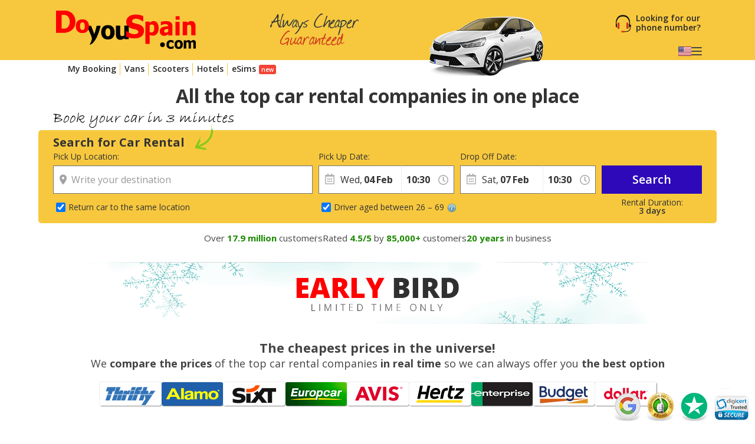

--- FILE ---
content_type: text/html
request_url: https://www.doyouspain.com/cheap-car-rental/index.htm
body_size: 25283
content:


<!DOCTYPE html>
<html lang="en-US" itemscope="" itemtype="https://schema.org/WebPage" prefix="og: https://ogp.me/ns# fb: https://ogp.me/ns/fb#" data-lt-installed="true">
<head>
    

<meta charset="utf-8">



    <!-- Tag ABTasty -->
    <script>
        (function (i, s, o, g, r, a, m) {
            i["abtiming"] = 1 * new Date();
            a = s.createElement(o),
                m = s.getElementsByTagName(o)[0]; a.async = 1; a.src = g; m.parentNode.insertBefore(a, m)
        })(window, document, "script", "//try.abtasty.com/bad4e52922dc8cd7b04dbe7b80a92094.js");
    </script>
    <!-- end Tag ABTasty -->
    <!-- Google Tag Manger by Click -->
    <script>
        // --- 0. Detectamos si es carga nueva o es un reload
        const navType = performance.getEntriesByType('navigation')[0]?.type;
        const isReload = navType === 'reload'

        // --- 1. Inicializar dataLayer desde el inicio (sin cargar GTM aún)
        window.dataLayer = window.dataLayer || [];
        window.dataLayer.push({
            'consentMode': 'pending' // si usas Consent Mode
        });

        // --- 2. Función para cargar GTM dinámicamente
        function loadGTM() {
            if (window._gtmLoaded) return; // evita que se cargue más de una vez
            window._gtmLoaded = true;
            (function (w, d, s, l, i) {
                w[l] = w[l] || []; w[l].push({
                    'gtm.start': new Date().getTime(),
                    event: 'gtm.js'
                });
                var f = d.getElementsByTagName(s)[0],
                    j = d.createElement(s), dl = l != 'dataLayer' ? '&l=' + l : '';
                j.async = true;
                j.src = '/metrics/?id=' + i + dl;
                f.parentNode.insertBefore(j, f);
            })(window, document, 'script', 'dataLayer', '');

            // --- 3. (Opcional) enviar un pageview virtual cuando GTM se carga
            window.dataLayer.push({
                event: 'virtualPageView',
                page_path: window.location.pathname
            });
        }

        // --- 4. Escuchar eventos de interacción
        // const events = isReload ? ['click', 'touchstart'] : ['click', 'scroll', 'mousemove', 'touchstart'];
        const events = ['click', 'touchstart'];
        events.forEach(evt => {
            window.addEventListener(evt, loadGTM, { once: true });
        });
    </script>
    <!-- end Google Tag Manager by Click -->

<!-- Tag Manager Capa de Datos-->
        <script>
            window.dataLayer = window.dataLayer || [];
        </script>
            <script>
            dataLayer.push({
  "var_step": "1",
  "dst_id": "",
  "hrental_id": "",
  "hrental_startdate": "",
  "hrental_enddate": "",
  "hrental_pagetype": "home"
});
            </script>
            <script>
            dataLayer.push({
  "event": "VirtualPageview",
  "vP-URL": "/cheap-car-rental/index.htm",
  "vP-Title": "Home D Est",
  "Tipo_Landing": "CARS"
});
            </script>
<!-- Fin Tag Manager Capa de Datos -->


<title>Spain Car Rental from £2.87 day - 100% Lowest Price Guaranteed!</title>
    <meta name="description" content="Best Prices in The Whole Universe. Don´t Believe it? Go Here Now and You'll See." />
    <meta name="classification" content="travel" />
    <meta name="robots" content="ALL, FOLLOW" />
    <meta name="revisit-after" content="7 days" />
    <meta http-equiv="X-UA-Compatible" content="IE=edge" />

    <!-- prefech -->
        <link rel="dns-prefetch" href="//fonts.googleapis.com">
        <link rel="dns-prefetch" href="//fonts.gstatic.com">
        <link rel="dns-prefetch" href="//www.google-analytics.com">
        <link rel="dns-prefetch" href="//www.google.com">
        <link rel="dns-prefetch" href="//www.google.es">
        <link rel="dns-prefetch" href="//www.googleadservices.com">
        <link rel="dns-prefetch" href="//www.googletagmanager.com">
        <link rel="dns-prefetch" href="//googleads.g.doubleclick.net">
        <link rel="dns-prefetch" href="//bat.bing.com">
        <link rel="dns-prefetch" href="//www.doyouspain.com">
        <link rel="dns-prefetch" href="//connect.facebook.net">
        <link rel="dns-prefetch" href="//www.facebook.com">
        <link rel="dns-prefetch" href="//widget.trustpilot.com">
    <!-- preconnect -->
        <link rel="preconnect" href="//fonts.googleapis.com" >
        <link rel="preconnect" href="//fonts.gstatic.com"  crossorigin>
        <link rel="preconnect" href="//www.google-analytics.com" >
        <link rel="preconnect" href="//www.google.com" >
        <link rel="preconnect" href="//www.google.es" >
        <link rel="preconnect" href="//www.googleadservices.com" >
        <link rel="preconnect" href="//www.googletagmanager.com" >
        <link rel="preconnect" href="//googleads.g.doubleclick.net" >
        <link rel="preconnect" href="//bat.bing.com" >
        <link rel="preconnect" href="//www.doyouspain.com" >
        <link rel="preconnect" href="//connect.facebook.net" >
        <link rel="preconnect" href="//www.facebook.com" >
        <link rel="preconnect" href="//widget.trustpilot.com" >
    <!-- Facebook & Twitter -->
            <meta property="og:image" content="https://www.doyouspain.com/cdn/cache7/img/facebook/banner_home_DYS_800x425.jpg" />
            <meta property="og:image:width" content="800" />
            <meta property="og:image:height" content="425" />
            <meta property="og:image:alt" content="Spain Car Rental from £2.87 day - 100% Lowest Price Guaranteed!" />
            <meta property="og:title" content="Spain Car Rental from £2.87 day - 100% Lowest Price Guaranteed!" />
            <meta property="og:description" content="Best Prices in The Whole Universe. Don´t Believe it? Go Here Now and You'll See." />
            <meta property="og:type" content="website" />
            <meta property="og:url" content="https://www.doyouspain.com/cheap-car-rental/index.htm" />
            <meta property="og:site_name" content="DoYouSpain" />
            <meta property="og:locale" content="US" />
            <meta property="fb:app_id" content="241846512567467" />
            <meta name="twitter:site" content="@DoYouSpainCom" />
            <meta name="twitter:creator" content="@DoYouSpainCom" />
            <meta name="twitter:card" content="summary_large_image" />
            <meta name="twitter:title" content="Spain Car Rental from £2.87 day - 100% Lowest Price Guaranteed!" />
            <meta name="twitter:description" content="Best Prices in The Whole Universe. Don´t Believe it? Go Here Now and You'll See." />
            <meta name="twitter:image:src" content="https://www.doyouspain.com/cdn/cache7/img/twitter/Logo_Twitter_DYS_700x500.png" />

    <!-- Links Landing -->
<link rel="canonical" href="https://www.doyouspain.com/cheap-car-rental/index.htm" /> 
<link rel="alternate" hreflang="en-GB" href="https://www.doyouspain.com/index.htm" /> 
<link rel="alternate" hreflang="es" href="https://www.doyouspain.com/alquiler-coches/index.htm" /> 
<link rel="alternate" hreflang="de" href="https://www.doyouspain.com/mietwagen/index.htm" /> 
<link rel="alternate" hreflang="fr" href="https://www.doyouspain.com/location-voitures/index.htm" /> 
<link rel="alternate" hreflang="it" href="https://www.doyouspain.com/autonoleggio/index.htm" /> 
<link rel="alternate" hreflang="nl" href="https://www.doyouspain.com/autohuur/index.htm" /> 
<link rel="alternate" hreflang="pt" href="https://www.doyouspain.com/aluguel-carros/index.htm" /> 
<link rel="alternate" hreflang="en-US" href="https://www.doyouspain.com/cheap-car-rental/index.htm" /> 
<link rel="alternate" hreflang="pl" href="https://www.doyouspain.com/wynajem-samochodow/index.htm" /> 
<link rel="alternate" hreflang="tr" href="https://www.doyouspain.com/araba-kiralama/index.htm" /> 
<link rel="alternate" hreflang="ro" href="https://www.doyouspain.com/inchirieri-auto/index.htm" /> 
<link rel="alternate" hreflang="el" href="https://www.doyouspain.com/ενοικιαση-αυτοκινητου/index.htm" /> 
<link rel="alternate" hreflang="ru" href="https://www.doyouspain.com/прокат-автомобилеи/index.htm" /> 
<link rel="alternate" hreflang="hr" href="https://www.doyouspain.com/najam-automobila/index.htm" /> 

<!-- Bootstrap CSS -->
    <link rel="preload" href="https://fonts.gstatic.com/s/opensans/v28/memvYaGs126MiZpBA-UvWbX2vVnXBbObj2OVTS-mu0SC55I.woff2" as="font" crossorigin />
    <link rel="preload" href="https://fonts.googleapis.com/css2?family=Open+Sans:ital,wght@0,300;0,400;0,600;0,700;1,400&amp;display=swap" as="style"  />
    <link rel="stylesheet" href="https://fonts.googleapis.com/css2?family=Open+Sans:ital,wght@0,300;0,400;0,600;0,700;1,400&amp;display=swap" id="fontFamilyLink"  />
    <link rel="icon" href="/favicon.ico" type="image/x-icon"  />
    <link rel="shortcut icon" href="/favicon.ico" type="image/x-icon"  />
    <link rel="apple-touch-icon" href="/cdn/cache7/img/icons/fav/DYS/favicon_DYS_apple.png"  />
    <link rel="apple-touch-icon-precomposed" href="/cdn/cache7/img/icons/fav/DYS/favicon_DYS_apple.png"  />
    <link rel="preload" href="/cdn/cache2/js/bootstrap/bootstrap-3.3.5/css/bootstrap_DYS.min.css" as="style"  />
    <link rel="preload" href="/cdn/css/w/iconize.min.css" as="style"  />
    <link rel="preload" href="/cdn/cache2/js/colorbox/colorbox.min.css" as="style"  />
    <link rel="stylesheet" href="/cdn/cache2/js/bootstrap/bootstrap-3.3.5/css/bootstrap_DYS.min.css"  />
    <link rel="stylesheet" href="/cdn/cache2/js/colorbox/colorbox.min.css"  />
    <link rel="preload" href="/cdn/cache2/js/jquery/jquery-ui-1.13.1/jquery-ui-dys.min.css" as="style"  />
    <link rel="stylesheet" href="/cdn/cache2/js/jquery/jquery-ui-1.13.1/jquery-ui-dys.min.css"  />
    <link rel="stylesheet" href="/cdn/css/w/iconize.min.css"  />
    <link rel="preload" href="/cdn/css/w/new/home_w.min.css" as="style"  />
    <link rel="stylesheet" href="/cdn/css/w/new/home_w.min.css"  />

    <script>
        var idioma = 'EN';
        var tipoveh = 'car';
        var steps = false;
        var ghostQuest = false;
        var zoneCode = '';
        var showSearchList = false;
            </script>

        <script type='application/ld+json'>
            {
  "@context": "https://schema.org",
  "@type": "Service",
  "name": "Spain Car Rental from £2.87 day - 100% Lowest Price Guaranteed!",
  "description": "All the top car rental companies in one place",
  "image": "https://www.doyouspain.com/cdn/cache7/img/rich-images/branding/dys-rich-card-logo-628.jpg",
  "serviceType": "Car Hire comparison",
  "provider": {
    "@type": "Organization",
    "name": "DoYouSpain",
    "url": "https://www.doyouspain.com/",
    "logo": "https://www.doyouspain.com/cdn/cache7/img/logos/w/DYS/logo_head.png",
    "sameAs": [
      "https://es.wikipedia.org/wiki/DoYouSpain_Internet_Holidays_S.L.",
      "https://www.wikidata.org/wiki/Q134713860",
      "https://www.facebook.com/DoYouSpain/",
      "https://x.com/doyouspaincom",
      "https://www.instagram.com/doyouspain",
      "https://www.linkedin.com/company/doyouspain",
      "https://www.youtube.com/@doyouspain",
      "https://www.threads.com/@doyouspain"
    ],
    "review": {
      "@type": "Review",
      "itemReviewed": {
        "@type": "Organization",
        "name": "DoYouSpain"
      },
      "reviewRating": {
        "@type": "Rating",
        "ratingValue": "3.9",
        "bestRating": "5"
      },
      "author": {
        "@type": "Organization",
        "name": "Trustpilot",
        "url": "https://uk.trustpilot.com/"
      }
    },
    "aggregateRating": {
      "@type": "AggregateRating",
      "worstRating": "1",
      "ratingValue": "4.1",
      "bestRating": "5",
      "reviewCount": 2324,
      "itemReviewed": {
        "@type": "Organization",
        "name": "DoYouSpain"
      }
    }
  },
  "areaServed": {
    "@type": "Country",
    "name": "ES"
  },
  "brand": {
    "@type": "Brand",
    "name": "DoYouSpain"
  },
  "offers": {
    "@type": "AggregateOffer",
    "lowPrice": "1",
    "highPrice": "7",
    "priceCurrency": "EUR",
    "offerCount": "17"
  }
}
        </script>
        <script type='application/ld+json'>
            {
  "@context": "https://schema.org",
  "@type": "FAQPage",
  "mainEntity": [
    {
      "@type": "Question",
      "name": "Why are we so cheap?",
      "acceptedAnswer": {
        "@type": "Answer",
        "text": "<p>DoYouSpain is an online comparison website.</p>\n<ol>\n<li>We search and compare the prices of the top car rental companies in Spain in real time. This means that we can always offer you the cheapest price.</li>\n<li>The car rental companies know that thousands of people visit our website every day to look for car rental. That’s why they always offer their cheapest rates on our website.</li>\n</ol>  "
      }
    },
    {
      "@type": "Question",
      "name": "Can I choose the fuel policy for my car?",
      "acceptedAnswer": {
        "@type": "Answer",
        "text": "<p>Yes, you can choose the fuel policy as long as there´s a supplier that offers this fuel policy in your chosen location. Once you get to the car list page you can choose the option of full/full or full/empty with a refund for unused fuel.</p><p><strong>If you choose 'Full/Full'</strong>, you´ll be given the car with a full tank of fuel and you´ll be required to return it full. In this way, the car rental company won´t charge you anything for the fuel.</p><p><strong>If you choose 'Full/Empty (Refund)'</strong>, you´ll be given the car with a full tank of fuel on collection. You´ll be required to pay for the full tank and a refueling charge. With this option you don´t have to worry about refilling the tank at the end of the rental. You´ll receive a refund for the fuel left in the tank minus the refueling charge which is non-refundable.</p><p>You can also see this information when you pass your cursor over the fuel icon. To see the current fuel prices for each supplier, please check <a href='https://support.doyouspain.com/hc/en-gb/articles/18101438220050-How-much-will-the-fuel-cost-' title='How much will the fuel cost?' target='_blank' rel='noopener'>the fuel price section</a> of our website.</p>"
      }
    },
    {
      "@type": "Question",
      "name": "Where can I check my booking details?",
      "acceptedAnswer": {
        "@type": "Answer",
        "text": "<p>You can do this in the '<a href='https://support.doyouspain.com/hc/en-gb/categories/18101348390674-Making-a-Booking' target='_blank' rel='noopener'>My Booking</a>' section of our website.</p>"
      }
    },
    {
      "@type": "Question",
      "name": "How can I pay for my car?",
      "acceptedAnswer": {
        "@type": "Answer",
        "text": "<p><strong>Prepaid Bookings</strong>: You´ll pay when you book online. Remember that although your booking has been paid for, the main driver will still be required to have a credit card in their name on collection in order to pick up the car.</p>"
      }
    },
    {
      "@type": "Question",
      "name": "How can I modify or cancel my booking?",
      "acceptedAnswer": {
        "@type": "Answer",
        "text": "<p>You can modify or cancel your booking using the links below or in the '<a href='https://support.doyouspain.com/hc/en-gb/categories/18101348390674-Making-a-Booking' target='_blank' rel='noopener'>My Booking</a>' section of your website. You´ll also find these links on your rental voucher.</p><p>It´s usually free to modify or cancel your booking, but please check the Terms of Use for your booking as there are some suppliers which have limitations.</p><p>Remember that no refunds will be given if the booking is not cancelled before the start time and we cannot use this money for other bookings</p><ul class='row'><li class='col-xs-3'><a href='https://support.doyouspain.com/hc/en-gb/articles/18101347062546-I-want-to-modify-my-booking' target='_blank' rel='noopener'>Modify my booking »</a></li><li class='col-xs-3'><a href='https://support.doyouspain.com/hc/en-gb/articles/18101347062546-I-want-to-modify-my-booking' target='_blank' rel='noopener'>Add the Flight Number »</a></li><li class='col-xs-3'><a href='https://support.doyouspain.com/hc/en-gb/articles/18101377201554-I-need-to-cancel-my-booking' target='_blank' rel='noopener'>Cancel my booking »</a></li></ul>"
      }
    }
  ]
}
        </script>

    <script id='google-carousel-data' type='application/ld+json'>
        {
  "@context": "https://schema.org",
  "@type": "ItemList",
  "itemListElement": [
    {
      "@type": "ListItem",
      "position": "1",
      "item": {
        "@type": "AutoRental",
        "name": "Car Rental in Fuerteventura",
        "address": {
          "@type": "PostalAddress",
          "addressLocality": "Fuerteventura",
          "addressCountry": "ES"
        },
        "image": "/cdn/cache7/img/landings/ES/FUE2.jpg",
        "url": "/cheap-car-rental/fuerteventura.htm"
      }
    },
    {
      "@type": "ListItem",
      "position": "2",
      "item": {
        "@type": "AutoRental",
        "name": "Car Rental in Alicante",
        "address": {
          "@type": "PostalAddress",
          "addressLocality": "Alicante",
          "addressCountry": "ES"
        },
        "image": "/cdn/cache7/img/landings/ES/ALC1.jpg",
        "url": "/cheap-car-rental/alicante.htm"
      }
    },
    {
      "@type": "ListItem",
      "position": "3",
      "item": {
        "@type": "AutoRental",
        "name": "Car Rental in Madrid",
        "address": {
          "@type": "PostalAddress",
          "addressLocality": "Madrid",
          "addressCountry": "ES"
        },
        "image": "/cdn/cache7/img/landings/ES/MAD1.jpg",
        "url": "/cheap-car-rental/madrid.htm"
      }
    },
    {
      "@type": "ListItem",
      "position": "4",
      "item": {
        "@type": "AutoRental",
        "name": "Car Rental in Gran Canaria",
        "address": {
          "@type": "PostalAddress",
          "addressLocality": "Gran Canaria",
          "addressCountry": "ES"
        },
        "image": "/cdn/cache7/img/landings/ES/GCA2.jpg",
        "url": "/cheap-car-rental/gran-canaria.htm"
      }
    },
    {
      "@type": "ListItem",
      "position": "5",
      "item": {
        "@type": "AutoRental",
        "name": "Car Rental in Tenerife",
        "address": {
          "@type": "PostalAddress",
          "addressLocality": "Tenerife",
          "addressCountry": "ES"
        },
        "image": "/cdn/cache7/img/landings/ES/TNF1.jpg",
        "url": "/cheap-car-rental/tenerife.htm"
      }
    },
    {
      "@type": "ListItem",
      "position": "6",
      "item": {
        "@type": "AutoRental",
        "name": "Car Rental in Almeria",
        "address": {
          "@type": "PostalAddress",
          "addressLocality": "Almeria",
          "addressCountry": "ES"
        },
        "image": "/cdn/cache7/img/landings/ES/ALM2.jpg",
        "url": "/cheap-car-rental/almeria.htm"
      }
    },
    {
      "@type": "ListItem",
      "position": "7",
      "item": {
        "@type": "AutoRental",
        "name": "Car Rental in Barcelona",
        "address": {
          "@type": "PostalAddress",
          "addressLocality": "Barcelona",
          "addressCountry": "ES"
        },
        "image": "/cdn/cache7/img/landings/ES/BNA1.jpg",
        "url": "/cheap-car-rental/barcelona.htm"
      }
    },
    {
      "@type": "ListItem",
      "position": "8",
      "item": {
        "@type": "AutoRental",
        "name": "Car Rental in Ibiza",
        "address": {
          "@type": "PostalAddress",
          "addressLocality": "Ibiza",
          "addressCountry": "ES"
        },
        "image": "/cdn/cache7/img/landings/ES/IBI03-1.jpg",
        "url": "/cheap-car-rental/ibiza.htm"
      }
    },
    {
      "@type": "ListItem",
      "position": "9",
      "item": {
        "@type": "AutoRental",
        "name": "Car Rental in Valencia",
        "address": {
          "@type": "PostalAddress",
          "addressLocality": "Valencia",
          "addressCountry": "ES"
        },
        "image": "/cdn/cache7/img/landings/ES/VAL2.jpg",
        "url": "/cheap-car-rental/valencia.htm"
      }
    },
    {
      "@type": "ListItem",
      "position": "10",
      "item": {
        "@type": "AutoRental",
        "name": "Car Rental in Mallorca",
        "address": {
          "@type": "PostalAddress",
          "addressLocality": "Mallorca",
          "addressCountry": "ES"
        },
        "image": "/cdn/cache7/img/landings/ES/PMA07-2.jpg",
        "url": "/cheap-car-rental/mallorca.htm"
      }
    },
    {
      "@type": "ListItem",
      "position": "11",
      "item": {
        "@type": "AutoRental",
        "name": "Car Rental in Menorca",
        "address": {
          "@type": "PostalAddress",
          "addressLocality": "Menorca",
          "addressCountry": "ES"
        },
        "image": "/cdn/cache7/img/landings/ES/MNC1.jpg",
        "url": "/cheap-car-rental/menorca.htm"
      }
    },
    {
      "@type": "ListItem",
      "position": "12",
      "item": {
        "@type": "AutoRental",
        "name": "Car Rental in Lanzarote",
        "address": {
          "@type": "PostalAddress",
          "addressLocality": "Lanzarote",
          "addressCountry": "ES"
        },
        "image": "/cdn/cache7/img/landings/ES/LNZ1.jpg",
        "url": "/cheap-car-rental/lanzarote.htm"
      }
    },
    {
      "@type": "ListItem",
      "position": "13",
      "item": {
        "@type": "AutoRental",
        "name": "Car Rental in Malaga",
        "address": {
          "@type": "PostalAddress",
          "addressLocality": "Malaga",
          "addressCountry": "ES"
        },
        "image": "/cdn/cache7/img/landings/ES/MAL1.jpg",
        "url": "/cheap-car-rental/malaga.htm"
      }
    }
  ]
}
    </script>




</head>
<body class=" Home"  data-lang="en"  data-site="dys"  data-tipoveh="car"  data-steplist="home"   data-pano="false"  >
    




<!-- Google Tag Manager (noscript) -->
<noscript>
    <iframe src="https://www.googletagmanager.com/ns.html?id=GTM-5L4VCTM"
            height="0" width="0" style="display:none;visibility:hidden"></iframe>
</noscript>
<!-- End Google Tag Manager (noscript) --><div class="wrapper">

    

        <div class="header header-page">
            <div class="container">
                <a class="logo" href="/cheap-car-rental/index.htm">
                    <img src="/cdn/cache7/img/logos/w/dys/logo_head.png" alt="Spain Car Rental with no hidden costs. Spain Car Rental without last minute surprises." width="246" height="74" />
                </a>
                    <div class="h-textban"><img src="/cdn/cache7/img/head/head_cheaper_en.png" alt="Always Cheaper Guaranteed" width="200" height="102" /></div>
                                    <div class="h-car" ><img src="/cdn/cache7/img/carHead.png" alt="DoYouSpain Car Rental"></div>
                
                    <div class="h-telban">Looking for our phone number?</div>
                                <div class="btn-group-container header-options">
                                            <div class="h-main" id="mainMenuTop">
                            <div class="nav-actions">
                                
                                <span class="active-lang">

                                    <img src="/cdn/cache7/img/flags/shadow/S/flag-us.png" title="language" alt="language">
                                </span>
                                <i class="h-main-btn main-btn"></i>
                            </div>
                            <nav>
                                <ul class="lang">
                                    <li><span class="nav-title">Select your language</span></li>
                                        <li>
                                            <span class="nav-item" onclick="handleLanguageChange('/index.htm', 'EN-GB');">
                                                <img src="/cdn/cache7/img/flags/shadow/S/flag-en.png" title="English" alt="English" width="22" height="16">
                                                English
                                            </span>
                                        </li>
                                        <li>
                                            <span class="nav-item" onclick="handleLanguageChange('/alquiler-coches/index.htm', 'ES');">
                                                <img src="/cdn/cache7/img/flags/shadow/S/flag-es.png" title="Spanish" alt="Spanish" width="22" height="16">
                                                Español
                                            </span>
                                        </li>
                                        <li>
                                            <span class="nav-item" onclick="handleLanguageChange('/mietwagen/index.htm', 'DE');">
                                                <img src="/cdn/cache7/img/flags/shadow/S/flag-de.png" title="German" alt="German" width="22" height="16">
                                                Deutsch
                                            </span>
                                        </li>
                                        <li>
                                            <span class="nav-item" onclick="handleLanguageChange('/location-voitures/index.htm', 'FR');">
                                                <img src="/cdn/cache7/img/flags/shadow/S/flag-fr.png" title="French" alt="French" width="22" height="16">
                                                Français
                                            </span>
                                        </li>
                                        <li>
                                            <span class="nav-item" onclick="handleLanguageChange('/autonoleggio/index.htm', 'IT');">
                                                <img src="/cdn/cache7/img/flags/shadow/S/flag-it.png" title="Italian" alt="Italian" width="22" height="16">
                                                Italiano
                                            </span>
                                        </li>
                                        <li>
                                            <span class="nav-item" onclick="handleLanguageChange('/autohuur/index.htm', 'NL');">
                                                <img src="/cdn/cache7/img/flags/shadow/S/flag-nl.png" title="Dutch" alt="Dutch" width="22" height="16">
                                                Nederlands
                                            </span>
                                        </li>
                                        <li>
                                            <span class="nav-item" onclick="handleLanguageChange('/aluguel-carros/index.htm', 'PT');">
                                                <img src="/cdn/cache7/img/flags/shadow/S/flag-pt.png" title="Portuguese" alt="Portuguese" width="22" height="16">
                                                Português
                                            </span>
                                        </li>
                                        <li class="active">
                                            <span class="nav-item">
                                                <img src="/cdn/cache7/img/flags/shadow/S/flag-us.png" title="English(US)" alt="English(US)" width="22" height="16">
                                                English (US)
                                            </span>
                                        </li>
                                        <li>
                                            <span class="nav-item" onclick="handleLanguageChange('/wynajem-samochodow/index.htm', 'PL');">
                                                <img src="/cdn/cache7/img/flags/shadow/S/flag-pl.png" title="Polish " alt="Polish " width="22" height="16">
                                                Polski
                                            </span>
                                        </li>
                                        <li>
                                            <span class="nav-item" onclick="handleLanguageChange('/araba-kiralama/index.htm', 'TR');">
                                                <img src="/cdn/cache7/img/flags/shadow/S/flag-tr.png" title="Turkish" alt="Turkish" width="22" height="16">
                                                Türkçe
                                            </span>
                                        </li>
                                        <li>
                                            <span class="nav-item" onclick="handleLanguageChange('/inchirieri-auto/index.htm', 'RO');">
                                                <img src="/cdn/cache7/img/flags/shadow/S/flag-ro.png" title="Romanian" alt="Romanian" width="22" height="16">
                                                Română
                                            </span>
                                        </li>
                                        <li>
                                            <span class="nav-item" onclick="handleLanguageChange('/ενοικιαση-αυτοκινητου/index.htm', 'EL');">
                                                <img src="/cdn/cache7/img/flags/shadow/S/flag-el.png" title="Greek" alt="Greek" width="22" height="16">
                                                Ελληνικά
                                            </span>
                                        </li>
                                        <li>
                                            <span class="nav-item" onclick="handleLanguageChange('/прокат-автомобилеи/index.htm', 'RU');">
                                                <img src="/cdn/cache7/img/flags/shadow/S/flag-ru.png" title="Russian" alt="Russian" width="22" height="16">
                                                Русский
                                            </span>
                                        </li>
                                        <li>
                                            <span class="nav-item" onclick="handleLanguageChange('/najam-automobila/index.htm', 'HR');">
                                                <img src="/cdn/cache7/img/flags/shadow/S/flag-hr.png" title="Hrvatski" alt="Hrvatski" width="22" height="16">
                                                Hrvatski
                                            </span>
                                        </li>
                                </ul>
                            </nav>
                        </div>
                    
                </div>
                            </div>
        </div>





    <!-- Midbar -->
    <div class="container">
        <div class="midbar">
            <ul class="midnav nav nav-pills static">


                    <li class="presentation"><a class="menu" data-support-link="header" href="https://support.doyouspain.com/hc/en-gb" rel="noopener" target="_blank">My Booking</a></li>


                    <li class="presentation"><a class="menu" href="/cheap-car-rental/van-rental.htm" rel="noopener" target="_blank">Vans</a></li>
                                    <li class="presentation"><a class="menu" href="/cheap-car-rental/scooter-rental.htm" rel="noopener" target="_blank">Scooters</a></li>
                                    <li class="presentation"><a class="menu" href="https://vacation.doyouspain.com/us/" rel="noopener" target="_blank">Hotels</a></li>
                                    <li class="presentation"><a class="menu" href="https://www.airalo.com/?p=doyouspain" data-new="new" rel="noopener" target="_blank">eSims</a></li>
                
            </ul>
        </div> <!-- End midbar -->
    </div>
            <div class="content">
                

    <div class="frm-box">
        <div class="container frm-cont">
            <!--formulario de búsqueda -->
            

<!-- generic - all sites -->
<style>form.inline-home-form{height:158px}form.inline-home-form.OW{--offset-L:-225px}form.inline-home-form.OW #datosDestinos{gap:var(--form-separation);flex-direction:row;align-items:flex-start}form.inline-home-form.OW #datosDestinos .layHideGroup{display:block}form.inline-home-form.OW #datosRecogidaInput,form.inline-home-form.OW #datosRecogidaInput + .form-checkbox{flex:1}form.inline-home-form.OW .autocomplete-list{width:480px}form.inline-home-form.OW #idMostrarAge{top:113px}form.inline-home-form #idMostrarOw{display:flex;align-items:center;height:36px;position:absolute;top:113px;left:25px}form.inline-home-form #idMostrarOw label{user-select:none}</style>

<!-- new horizontal form (from desktop structure)-->
<div class="dy-box-form new-dy-box-form">

                <div class="landing-page-title">
                    All the top car rental companies in one place
                </div>

    <div class="msg msg2"><img src="/cdn/cache7/img/head/TextForm_EN.png" alt="Book your car in 3 minutes" width="337" height="35" /></div>


    <form name="menu_tarifas" action="/do/list/us" method="post" onsubmit="javascript: if (comprobar_errores()) { filtroUsoForm(); return true; } else return false;" class="inline-home-form cta-total-days" role="form" autocomplete="off" autocorrect="off">

                <h1 class="form-title">Search for Car Rental</h1>


        <div id="datosDestinos" class="form-group-autocomplete">
            <div id="datosRecogidaInput" class="form-group">
                <label for="pickup" class="control-label">Pick Up Location:</label>
                    <input type="text" id="pickup" placeholder="Write your destination" tabindex="1" class="form-control" value="">
                    <span class="form-control-clear glyphicon glyphicon-remove form-control-feedback hidden"></span>


                    <ul id="recogida_lista" class="autocomplete-list" data-autoselect='true' style="display: none;"></ul>

                    <i id="pickup-ico" class="autocomplete-icons autocomplete-DOT"></i>
            </div>

            <div class="form-group form-checkbox">
                <div class="layHideGroup">
                    <div id="datosDevolucionInput" class="form-group">
                        <label for="dropoff" class="control-label">Return Location:</label>
                            <input type="text" id="dropoff" placeholder="Write your return destination" tabindex="0" class="form-control">
                            <span class="form-control-clear glyphicon glyphicon-remove form-control-feedback hidden"></span>

                        <ul id="devolucion_lista" class="autocomplete-list" style="display: none;"></ul>
                            <i id="dropoff-ico" class="autocomplete-icons autocomplete-DOT"></i>
                    </div>
                </div>
                <div id="idMostrarOw" class="form-group">
                    <input type="checkbox" checked="" value="SI" id="chkOneWay" name="chkOneWay" class="_chkVis">
                    <label for="chkOneWay">Return car to the same location</label>
                </div>
            </div>
        </div>


        <!-- fecha/hora recogida -->
        <div class="form-group form-cols-group">
            <div class="col col-group-1">
                <label class="control-label">Pick Up Date:</label>
                <div id="fechaRecogidaContainer" data-info="Select date">
                    <span class="dayText"></span>
                    <span class="dayNum"></span>
                    <span class="monthText"></span>
                    <span class="yearNum hidden"></span>
                </div>
                        <input type="text" style="height: 40px;" readonly="" name="fechaRecogida" id="fechaRecogida" value="" maxlength="10" class="form-control" tabindex="3">
            </div>

            <div class="col col-group-2">
                <label for="fechaRecogidaSelHour" class="control-label">At:</label>

                <select id="fechaRecogidaSelHour">
                                <option value="00:00">00:00</option>
                                <option value="00:30">00:30</option>
                                <option value="01:00">01:00</option>
                                <option value="01:30">01:30</option>
                                <option value="02:00">02:00</option>
                                <option value="02:30">02:30</option>
                                <option value="03:00">03:00</option>
                                <option value="03:30">03:30</option>
                                <option value="04:00">04:00</option>
                                <option value="04:30">04:30</option>
                                <option value="05:00">05:00</option>
                                <option value="05:30">05:30</option>
                                <option value="06:00">06:00</option>
                                <option value="06:30">06:30</option>
                                <option value="07:00">07:00</option>
                                <option value="07:30">07:30</option>
                                <option value="08:00">08:00</option>
                                <option value="08:30">08:30</option>
                                <option value="09:00">09:00</option>
                                <option value="09:30">09:30</option>
                                <option value="10:00">10:00</option>
                                <option value="10:30" selected>10:30</option>
                                <option value="11:00">11:00</option>
                                <option value="11:30">11:30</option>
                                <option value="12:00">12:00</option>
                                <option value="12:30">12:30</option>
                                <option value="13:00">13:00</option>
                                <option value="13:30">13:30</option>
                                <option value="14:00">14:00</option>
                                <option value="14:30">14:30</option>
                                <option value="15:00">15:00</option>
                                <option value="15:30">15:30</option>
                                <option value="16:00">16:00</option>
                                <option value="16:30">16:30</option>
                                <option value="17:00">17:00</option>
                                <option value="17:30">17:30</option>
                                <option value="18:00">18:00</option>
                                <option value="18:30">18:30</option>
                                <option value="19:00">19:00</option>
                                <option value="19:30">19:30</option>
                                <option value="20:00">20:00</option>
                                <option value="20:30">20:30</option>
                                <option value="21:00">21:00</option>
                                <option value="21:30">21:30</option>
                                <option value="22:00">22:00</option>
                                <option value="22:30">22:30</option>
                                <option value="23:00">23:00</option>
                                <option value="23:30">23:30</option>
                </select>
            </div>
        </div>
        <!-- total days -->
        <div class="total-days" id="counterDays">
            <span class="num-days" id="counterDaysNum"></span>
            <span class="txt-days" id="counterDaysTxt"></span>
        </div>
        <!-- fecha/hora devolucion -->
        <div class="form-group form-cols-group last-form-group">

            <div class="col col-group-1">
                <label class="control-label">Drop Off Date:</label>
                        <input type="text" readonly="" name="fechaDevolucion" id="fechaDevolucion" value="" maxlength="10" class="form-control" tabindex="4">
                <div id="fechaDevolucionContainer" data-info="Select date">

                    <span class="dayText"></span>
                    <span class="dayNum"></span>
                    <span class="monthText"></span>
                    <span class="yearNum hidden"></span>

                </div>
            </div>

            <div class="col col-group-2">
                <label for="fechaDevolucionSelHour" class="control-label">At:</label>


                <select id="fechaDevolucionSelHour">


                            <option value="00:00" >00:00</option>
                            <option value="00:30" >00:30</option>
                            <option value="01:00" >01:00</option>
                            <option value="01:30" >01:30</option>
                            <option value="02:00" >02:00</option>
                            <option value="02:30" >02:30</option>
                            <option value="03:00" >03:00</option>
                            <option value="03:30" >03:30</option>
                            <option value="04:00" >04:00</option>
                            <option value="04:30" >04:30</option>
                            <option value="05:00" >05:00</option>
                            <option value="05:30" >05:30</option>
                            <option value="06:00" >06:00</option>
                            <option value="06:30" >06:30</option>
                            <option value="07:00" >07:00</option>
                            <option value="07:30" >07:30</option>
                            <option value="08:00" >08:00</option>
                            <option value="08:30" >08:30</option>
                            <option value="09:00" >09:00</option>
                            <option value="09:30" >09:30</option>
                            <option value="10:00" >10:00</option>
                            <option value="10:30" selected>10:30</option>
                            <option value="11:00" >11:00</option>
                            <option value="11:30" >11:30</option>
                            <option value="12:00" >12:00</option>
                            <option value="12:30" >12:30</option>
                            <option value="13:00" >13:00</option>
                            <option value="13:30" >13:30</option>
                            <option value="14:00" >14:00</option>
                            <option value="14:30" >14:30</option>
                            <option value="15:00" >15:00</option>
                            <option value="15:30" >15:30</option>
                            <option value="16:00" >16:00</option>
                            <option value="16:30" >16:30</option>
                            <option value="17:00" >17:00</option>
                            <option value="17:30" >17:30</option>
                            <option value="18:00" >18:00</option>
                            <option value="18:30" >18:30</option>
                            <option value="19:00" >19:00</option>
                            <option value="19:30" >19:30</option>
                            <option value="20:00" >20:00</option>
                            <option value="20:30" >20:30</option>
                            <option value="21:00" >21:00</option>
                            <option value="21:30" >21:30</option>
                            <option value="22:00" >22:00</option>
                            <option value="22:30" >22:30</option>
                            <option value="23:00" >23:00</option>
                            <option value="23:30" >23:30</option>
                </select>
            </div>
        </div>

        <div id="idMostrarAge" class="form-group">
            <input type="checkbox" checked="" value="SI" id="chkAge" name="chkAge" class="chkVis" onclick="if ($('#chkAge').is(':checked')) { $('#edad').val('35'); } ">
            <label for="chkAge">Driver aged between 26 – 69<img src="/cdn/cache7/img/icons/ico-infoBlue.png" alt="infoBlue" class="ico-nfo" data-toggle="tooltip" title="Car Rental companies may charge more if a driver is under 26 or over 69. Please check the conditions in the 'Ts & Cs' link." width="16" height="16"></label>
            <!-- capa oculta -->
            <div class="layHideGroup">
                <div class="form-group">
                    <label for="edad" class="control-label">Driver's Age:</label>
                    <div>
                        <input type="text" value="35" name="edad" id="edad" maxlength="2" class="form-control">
                    </div>
                </div>
            </div>
            <!-- fin capa oculta -->
        </div>

        <div id="idSearchButton" class="form-group">
            <button id="sendForm" type="submit" class="btn" name="send" tabindex="5">Search</button>

                <input type="hidden" name="child_seat" value="0" />
                <input type="hidden" name="booster" value="0" />
                <input type="hidden" name="pais" id="pais" value="ES" />
                <input type="hidden" id="fontSize" value="12pt" />
                <input type="hidden" name="destino" id="destino" />
                <input type="hidden" name="destino_final" id="destino_final" value="" />
                <input type="hidden" name="horarecogida" id="horarecogida" value="10" />
                <input type="hidden" name="horadevolucion" id="horadevolucion" value="10" />
                <input type="hidden" name="minutosrecogida" id="minutosrecogida" value="30" />
                <input type="hidden" name="minutosdevolucion" id="minutosdevolucion" value="30" />
                <input type="hidden" name="codDestinoLanding" id="codDestinoLanding" />
                <input type="hidden" name="paisLanding" id="paisLanding" />
            <noscript><input type="hidden" name="no_javascript" value="no_hay" id="no_javascript"></noscript>
        </div>
        <!--<div class="form-group">-->
    </form>
</div>
<!-- end horizontal form -->
        </div>
    </div>




<div class="container">
    <div class="row">
        <div class="col-xs-12">
            <div class="wdg_small-value-proposition">
                <ul>
                    <li>Over <strong>17.9 million</strong> customers</li>
                    <li>Rated <strong>4.5/5</strong> by <strong>85,000+</strong> customers</li>
                    <li><strong>20 years</strong> in business</li>
                </ul>
            </div>
        </div>
    </div>
</div>

                        <div class="spacer-m"></div>
                

<!-- *** INI COMMON CONTENT DESKTOP/MOBILE ************************************************************************************ -->

    <div class="container">
        <div class="row">
            <div class="col-xs-12">
                <div id="promoContent">
                    <span class="pc-1"></span>
                    <span class="pc-2"></span>
                    <span class="pc-3"></span>
                    <span class="pc-4"></span>
                    <span class="pc-5"></span>
                </div>
            </div>
        </div>
    </div>
            <div class="spacer-m"></div>


            <div class="container">
                <div class="row">
                    <div class="col-xs-12">
                        <article class="genBlock">
                                <header class="hidden"></header>
                            <section>
                                <div class="genBlock__content">
                                    <div class="c-rents">
                                        <div class="box-rents noline big">

                                            <p><big><strong>The cheapest prices in the universe!</strong></big></p>

                                            <p>We <strong>compare the prices</strong> of the top car rental companies <strong>in real time</strong> so we can always offer you <strong>the best option</strong></p>

                                            <ul>
                                                    <li class="rent"><img src="/cdn/cache7/img/prv/flat/lrg/logo_THR.png" alt="Car Rental in Spain with Thrifty at DoYouSpain.com" width="104" height="40"></li>
                                                    <li class="rent"><img src="/cdn/cache7/img/prv/flat/lrg/logo_ALM.png" alt="Car Rental in Spain with Alamo at DoYouSpain.com" width="104" height="40"></li>
                                                    <li class="rent"><img src="/cdn/cache7/img/prv/flat/lrg/logo_SXT.png" alt="Car Rental in Spain with Sixt at DoYouSpain.com" width="104" height="40"></li>
                                                    <li class="rent"><img src="/cdn/cache7/img/prv/flat/lrg/logo_ECR.png" alt="Car Rental in Spain with Europcar at DoYouSpain.com" width="104" height="40"></li>
                                                    <li class="rent"><img src="/cdn/cache7/img/prv/flat/lrg/logo_AVS.png" alt="Car Rental in Spain with Avis at DoYouSpain.com" width="104" height="40"></li>
                                                    <li class="rent"><img src="/cdn/cache7/img/prv/flat/lrg/logo_HER.png" alt="Car Rental in Spain with Herzt at DoYouSpain.com" width="104" height="40"></li>
                                                    <li class="rent"><img src="/cdn/cache7/img/prv/flat/lrg/logo_ENT.png" alt="Car Rental in Spain with Enterprise at DoYouSpain.com" width="104" height="40"></li>
                                                    <li class="rent"><img src="/cdn/cache7/img/prv/flat/lrg/logo_BGE.png" alt="Car Rental in Spain with Budget at DoYouSpain.com" width="104" height="40"></li>
                                                    <li class="rent"><img src="/cdn/cache7/img/prv/flat/lrg/logo_NAT.png" alt="Car Rental in Spain with National at DoYouSpain.com" width="104" height="40"></li>
                                                    <li class="rent"><img src="/cdn/cache7/img/prv/flat/lrg/logo_DTG.png" alt="Car Rental in Spain with Dollar at DoYouSpain.com" width="104" height="40"></li>
                                            </ul>
                                        </div>
                                    </div>
                                </div>
                            </section>
                            <footer></footer>
                        </article>
                    </div>
                </div>
            </div>





        <div class="spacer-xl"></div>
        <div class="container-fluid reviews new-ly">
            

<!-- Reviews -->
        <div class="container">
            <div class="row">
                <div class="col-xs-12">
                    <article class="genBlock">
                        <section>
                            <div class="genBlock__content">
                                    <!-- TrustBox widget - Slider -->
                                    <div class="trustpilot-widget" data-locale="en-GB" data-template-id="54ad5defc6454f065c28af8b" data-businessunit-id="4d5a3abd00006400050eac94" data-style-height="240px" data-style-width="100%" data-theme="light" data-stars="4,5" data-review-languages="en" data-font-family="Open Sans" data-tags="EN">
                                        <a href="https://uk.trustpilot.com/review/doyouspain.com" target="_blank" rel="noopener">Trustpilot</a>
                                    </div>
                                    <!-- End TrustBox widget -->
                                    <div class="spacer-m"></div>
                                        <div class="box-reviews logos-reviews">
            <div class="col">
                <!-- TrustBox widget - Mini -->
                <div class="logo trustpilot-widget" data-locale="en-GB" data-template-id="53aa8807dec7e10d38f59f32" data-businessunit-id="4d5a3abd00006400050eac94" data-style-height="120px" data-style-width="100%" data-theme="light">
                    <a href="https://uk.trustpilot.com/review/doyouspain.com" target="_blank" rel="noopener">Trustpilot</a>
                </div>
                <!-- End TrustBox widget -->
            </div>
            <div class="col">
                <div class="logo logo-ekomi">
                    <img src="/cdn/cache7/img/logo-reviews-ek-US.png" alt="Rate between 4.8 and 5" width="246" height="66">
                    <div class="stars"><span></span></div>
                    <div class="rate"><em>4.8</em> / 5</div>
                </div>
            </div>
            <div class="col">
                <div class="logo logo-google">
                    <img src="/cdn/cache7/img/logo-reviews-browser.png" alt="Five stars" width="205" height="67">
                    <div class="stars"><span></span></div>
                    <div class="rate">DoYouSpain <em>4,1</em></div>
                </div>
            </div>
        </div>

                            </div>
                        </section>
                    </article>
                </div>
            </div>
        </div>

        </div>







            <div class="spacer-l"></div>
        <!-- Faqs + Claire -->
        <div class="container">
            <div class="row">


<!-- faqs -->

<div class="col-xs-6">
    <article class="genBlock genBlock__faqs">
        <header>
            <h2 class="genBlock__title big">General questions</h2>
        </header>
        <section>
            <div class="genBlock__content">
                <div class="panel-group" id="accordion">


                    
                            <div class="panel panel-default">
                                <div class="panel-heading ico ico-question">
                                    <h3 class="panel-title">
                                        <a class="accordion-toggle " data-toggle="collapse" data-parent="#accordion" href="#collapseOne" aria-expanded="true">Why are we so cheap?</a>
                                        <!--<p class="panel-preview"></p>-->
                                    </h3>      
                                </div>
                                <div id="collapseOne" class="panel-collapse collapse in" aria-expanded="true">
                                    <div class="panel-body">
                                        <p>DoYouSpain is an online comparison website.</p>
<ol>
<li>We search and compare the prices of the top car rental companies in Spain in real time. This means that we can always offer you the cheapest price.</li>
<li>The car rental companies know that thousands of people visit our website every day to look for car rental. That’s why they always offer their cheapest rates on our website.</li>
</ol>  
                                    </div>
                                </div>
                            </div>
                            <div class="panel panel-default">
                                <div class="panel-heading ico ico-question">
                                    <h3 class="panel-title">
                                        <a class="accordion-toggle collapsed" data-toggle="collapse" data-parent="#accordion" href="#collapseTwo" aria-expanded="false">Can I choose the fuel policy for my car?</a>
                                        <!--<p class="panel-preview"></p>-->
                                    </h3>      
                                </div>
                                <div id="collapseTwo" class="panel-collapse collapse" aria-expanded="false">
                                    <div class="panel-body">
                                        <p>Yes, you can choose the fuel policy as long as there´s a supplier that offers this fuel policy in your chosen location. Once you get to the car list page you can choose the option of full/full or full/empty with a refund for unused fuel.</p><p><strong>If you choose 'Full/Full'</strong>, you´ll be given the car with a full tank of fuel and you´ll be required to return it full. In this way, the car rental company won´t charge you anything for the fuel.</p><p><strong>If you choose 'Full/Empty (Refund)'</strong>, you´ll be given the car with a full tank of fuel on collection. You´ll be required to pay for the full tank and a refueling charge. With this option you don´t have to worry about refilling the tank at the end of the rental. You´ll receive a refund for the fuel left in the tank minus the refueling charge which is non-refundable.</p><p>You can also see this information when you pass your cursor over the fuel icon. To see the current fuel prices for each supplier, please check <a href='https://support.doyouspain.com/hc/en-gb/articles/18101438220050-How-much-will-the-fuel-cost-' title='How much will the fuel cost?' target='_blank' rel='noopener'>the fuel price section</a> of our website.</p>
                                    </div>
                                </div>
                            </div>
                            <div class="panel panel-default">
                                <div class="panel-heading ico ico-question">
                                    <h3 class="panel-title">
                                        <a class="accordion-toggle collapsed" data-toggle="collapse" data-parent="#accordion" href="#collapseThree" aria-expanded="false">Where can I check my booking details?</a>
                                        <!--<p class="panel-preview"></p>-->
                                    </h3>      
                                </div>
                                <div id="collapseThree" class="panel-collapse collapse" aria-expanded="false">
                                    <div class="panel-body">
                                        <p>You can do this in the '<a href='https://support.doyouspain.com/hc/en-gb/categories/18101348390674-Making-a-Booking' target='_blank' rel='noopener'>My Booking</a>' section of our website.</p>
                                    </div>
                                </div>
                            </div>
                            <div class="panel panel-default">
                                <div class="panel-heading ico ico-question">
                                    <h3 class="panel-title">
                                        <a class="accordion-toggle collapsed" data-toggle="collapse" data-parent="#accordion" href="#collapseFour" aria-expanded="false">How can I pay for my car?</a>
                                        <!--<p class="panel-preview"></p>-->
                                    </h3>      
                                </div>
                                <div id="collapseFour" class="panel-collapse collapse" aria-expanded="false">
                                    <div class="panel-body">
                                        <p><strong>Prepaid Bookings</strong>: You´ll pay when you book online. Remember that although your booking has been paid for, the main driver will still be required to have a credit card in their name on collection in order to pick up the car.</p>
                                    </div>
                                </div>
                            </div>
                            <div class="panel panel-default">
                                <div class="panel-heading ico ico-question">
                                    <h3 class="panel-title">
                                        <a class="accordion-toggle collapsed" data-toggle="collapse" data-parent="#accordion" href="#collapseFive" aria-expanded="false">How can I modify or cancel my booking?</a>
                                        <!--<p class="panel-preview"></p>-->
                                    </h3>      
                                </div>
                                <div id="collapseFive" class="panel-collapse collapse" aria-expanded="false">
                                    <div class="panel-body">
                                        <p>You can modify or cancel your booking using the links below or in the '<a href='https://support.doyouspain.com/hc/en-gb/categories/18101348390674-Making-a-Booking' target='_blank' rel='noopener'>My Booking</a>' section of your website. You´ll also find these links on your rental voucher.</p><p>It´s usually free to modify or cancel your booking, but please check the Terms of Use for your booking as there are some suppliers which have limitations.</p><p>Remember that no refunds will be given if the booking is not cancelled before the start time and we cannot use this money for other bookings</p><ul class='row'><li class='col-xs-3'><a href='https://support.doyouspain.com/hc/en-gb/articles/18101347062546-I-want-to-modify-my-booking' target='_blank' rel='noopener'>Modify my booking »</a></li><li class='col-xs-3'><a href='https://support.doyouspain.com/hc/en-gb/articles/18101347062546-I-want-to-modify-my-booking' target='_blank' rel='noopener'>Add the Flight Number »</a></li><li class='col-xs-3'><a href='https://support.doyouspain.com/hc/en-gb/articles/18101377201554-I-need-to-cancel-my-booking' target='_blank' rel='noopener'>Cancel my booking »</a></li></ul>
                                    </div>
                                </div>
                            </div>
                    

                </div>
            </div>
        </section>
        <footer>More questions? Check out our <a href="https://support.doyouspain.com/hc/en-gb/sections/18101378028690-Articles" rel="noopener" target="_blank">full FAQ</a>. Or <a href="https://support.doyouspain.com/hc/en-gb/requests/new?ticket_form_id=360000407393" rel="noopener" target="_blank">get in touch</a> with us.</footer>
    </article>
</div>

<!-- end faqs -->
                

    <!-- Claire -->
    <div class="col-xs-6">
        <article class="genBlock genBlock__claire">
            <header>
                <h2 class="genBlock__title big">Why Book With DoYouSpain?</h2>
            </header>
            <section>
                <div class="genBlock__content">
                    <ul class="icolist icolist--tick">
                        <li>
                            <i class="ico ico-check"></i>
                            <span data-toggle="tooltip" title="You don't need to look anywhere else. We've got it covered for you.">Search once on DoYouSpain.com, and we'll automatically search <strong>the best</strong> the car rental agencies in Spain.</span>
                        </li>
                        <li>
                            <i class="ico ico-check"></i>
                            <span data-toggle="tooltip" title="Very easy booking process with great prices. Book your car in less than 3 minutes.">Quick and Easy</span>
                        </li>
                            <li>
                                <i class="ico ico-check"></i>
                                <span data-toggle="tooltip" title="We search the best car rental companies in Spain for the best rate, and save you money - Guaranteed!">Lowest Price - Guaranteed</span>
                            </li>
                        <li>
                            <i class="ico ico-check"></i>
                            <span data-toggle="tooltip" title="We specialise in Spain only. We know our market inside out. We work daily to get the best deals in Spain so you save more."> Spanish Specialists: more than 17.9 Million Customers</span>
                        </li>
                    </ul>
                        <div class="spacer-m"></div>
                        <!-- TrustPilot Home -->
                        <!-- TrustBox widget - Mini -->
                        <div class="trustpilot-widget" data-locale="en-GB" data-template-id="53aa8807dec7e10d38f59f32" data-businessunit-id="4d5a3abd00006400050eac94" data-style-height="115px" data-style-width="240px" data-theme="light">
                            <a href="https://uk.trustpilot.com/review/doyouspain.com" target="_blank" rel="noopener">Trustpilot</a>
                        </div>
                        <!-- End TrustBox widget -->                       
                </div>
            </section>
        </article>
    </div>
    <!-- end Claire -->


            </div>
        </div>        
        <div class="spacer-m"></div>


    <div class="container ad-group-container">
        <div class="row">
            <div class="col-xs-6">
                <div id="hotelBanner" class="ad-container" onclick="window.open('https://vacation.doyouspain.com/us/', '_blank')">
                    <span class="ad-img">
                        <img class="lazyload" src="/cdn/cache7/img/trans.png" data-src="/cdn/cache7/img/banner-hoteles-001@2x.jpg" alt="Search Hotels">
                    </span>
                    <header>Looking for a great deal on your hotel?</header>
                    <p>We'll help you find it</p>
                    <span class="btn new-btn new-btn-success">Search Hotels</span>
                </div>
            </div>
            <div class="col-xs-6">
                <div id="airaloBanner" class="ad-container" onclick="window.open('https://www.airalo.com/?p=doyouspain', '_blank')">
                    <span class="ad-img">
                        <img src="/cdn/cache7/img/banner-airalo-001@2x.jpg" alt="Browse eSIM offers">
                    </span>
                        <header>
                            <span>Need fast, reliable internet at the best price?</span>
                        </header>
                        <p>Stay connected, wherever you travel, at affordable rates</p>
                    <span class="btn new-btn new-btn-success">Browse eSIM offers</span>
                </div>
                
            </div>
        </div>
    </div>
    <div class="spacer-m"></div>


        <div class="spacer-m"></div>


<!-- nfo -->
                <div class="container">
                    <div class="row">
                            <div class="col-xs-12">
                                <article class="genBlock card-carousel most-popular-carousel">
                                    <header class="line-thin">
                                        <h2 class="genBlock__title big">Most Popular</h2>
                                    </header>
                                    <section>
                                        <div class="jcarousel-wrapper float_box" id="jc_rEoTwy">
                                            <div class="jcarousel" data-elements="6" responsive="" data-mixins="1199:5,1200:6" data-step="0">
                                                <ul id="smallBoxes" class="bigPrice" style="width: 2418px; left: 0px;">
                                                        <li style="width: 186px;">
                                                            <div class="smallBoxContainer">
                                                                <div class="card-container">
                                                                    <a href="/cheap-car-rental/alicante.htm" class="seo-link">
                                                                        <div class="card-img xbig">
                                                                            <img class="lazyload" src="/cdn/cache7/img/trans.png" data-src="/cdn/cache7/img/landings/ES/ALC1.jpg" alt="Alquiler de Coches">
                                                                        </div>
                                                                        <div class="card-title">Alicante</div>
                                                                    </a>
                                                                </div>
                                                            </div>
                                                        </li>
                                                        <li style="width: 186px;">
                                                            <div class="smallBoxContainer">
                                                                <div class="card-container">
                                                                    <a href="/cheap-car-rental/malaga.htm" class="seo-link">
                                                                        <div class="card-img xbig">
                                                                            <img class="lazyload" src="/cdn/cache7/img/trans.png" data-src="/cdn/cache7/img/landings/ES/MAL1.jpg" alt="Alquiler de Coches">
                                                                        </div>
                                                                        <div class="card-title">Malaga</div>
                                                                    </a>
                                                                </div>
                                                            </div>
                                                        </li>
                                                        <li style="width: 186px;">
                                                            <div class="smallBoxContainer">
                                                                <div class="card-container">
                                                                    <a href="/cheap-car-rental/mallorca.htm" class="seo-link">
                                                                        <div class="card-img xbig">
                                                                            <img class="lazyload" src="/cdn/cache7/img/trans.png" data-src="/cdn/cache7/img/landings/ES/PMA07-2.jpg" alt="Alquiler de Coches">
                                                                        </div>
                                                                        <div class="card-title">Mallorca</div>
                                                                    </a>
                                                                </div>
                                                            </div>
                                                        </li>
                                                        <li style="width: 186px;">
                                                            <div class="smallBoxContainer">
                                                                <div class="card-container">
                                                                    <a href="/cheap-car-rental/ibiza.htm" class="seo-link">
                                                                        <div class="card-img xbig">
                                                                            <img class="lazyload" src="/cdn/cache7/img/trans.png" data-src="/cdn/cache7/img/landings/ES/IBI03-1.jpg" alt="Alquiler de Coches">
                                                                        </div>
                                                                        <div class="card-title">Ibiza</div>
                                                                    </a>
                                                                </div>
                                                            </div>
                                                        </li>
                                                        <li style="width: 186px;">
                                                            <div class="smallBoxContainer">
                                                                <div class="card-container">
                                                                    <a href="/cheap-car-rental/barcelona.htm" class="seo-link">
                                                                        <div class="card-img xbig">
                                                                            <img class="lazyload" src="/cdn/cache7/img/trans.png" data-src="/cdn/cache7/img/landings/ES/BNA1.jpg" alt="Alquiler de Coches">
                                                                        </div>
                                                                        <div class="card-title">Barcelona</div>
                                                                    </a>
                                                                </div>
                                                            </div>
                                                        </li>
                                                        <li style="width: 186px;">
                                                            <div class="smallBoxContainer">
                                                                <div class="card-container">
                                                                    <a href="/cheap-car-rental/tenerife.htm" class="seo-link">
                                                                        <div class="card-img xbig">
                                                                            <img class="lazyload" src="/cdn/cache7/img/trans.png" data-src="/cdn/cache7/img/landings/ES/TNF1.jpg" alt="Alquiler de Coches">
                                                                        </div>
                                                                        <div class="card-title">Tenerife</div>
                                                                    </a>
                                                                </div>
                                                            </div>
                                                        </li>
                                                        <li style="width: 186px;">
                                                            <div class="smallBoxContainer">
                                                                <div class="card-container">
                                                                    <a href="/cheap-car-rental/valencia.htm" class="seo-link">
                                                                        <div class="card-img xbig">
                                                                            <img class="lazyload" src="/cdn/cache7/img/trans.png" data-src="/cdn/cache7/img/landings/ES/VAL2.jpg" alt="Alquiler de Coches">
                                                                        </div>
                                                                        <div class="card-title">Valencia</div>
                                                                    </a>
                                                                </div>
                                                            </div>
                                                        </li>
                                                        <li style="width: 186px;">
                                                            <div class="smallBoxContainer">
                                                                <div class="card-container">
                                                                    <a href="/cheap-car-rental/menorca.htm" class="seo-link">
                                                                        <div class="card-img xbig">
                                                                            <img class="lazyload" src="/cdn/cache7/img/trans.png" data-src="/cdn/cache7/img/landings/ES/MNC1.jpg" alt="Alquiler de Coches">
                                                                        </div>
                                                                        <div class="card-title">Menorca</div>
                                                                    </a>
                                                                </div>
                                                            </div>
                                                        </li>
                                                        <li style="width: 186px;">
                                                            <div class="smallBoxContainer">
                                                                <div class="card-container">
                                                                    <a href="/cheap-car-rental/gran-canaria.htm" class="seo-link">
                                                                        <div class="card-img xbig">
                                                                            <img class="lazyload" src="/cdn/cache7/img/trans.png" data-src="/cdn/cache7/img/landings/ES/GCA2.jpg" alt="Alquiler de Coches">
                                                                        </div>
                                                                        <div class="card-title">Gran Canaria</div>
                                                                    </a>
                                                                </div>
                                                            </div>
                                                        </li>
                                                        <li style="width: 186px;">
                                                            <div class="smallBoxContainer">
                                                                <div class="card-container">
                                                                    <a href="/cheap-car-rental/lanzarote.htm" class="seo-link">
                                                                        <div class="card-img xbig">
                                                                            <img class="lazyload" src="/cdn/cache7/img/trans.png" data-src="/cdn/cache7/img/landings/ES/LNZ1.jpg" alt="Alquiler de Coches">
                                                                        </div>
                                                                        <div class="card-title">Lanzarote</div>
                                                                    </a>
                                                                </div>
                                                            </div>
                                                        </li>
                                                        <li style="width: 186px;">
                                                            <div class="smallBoxContainer">
                                                                <div class="card-container">
                                                                    <a href="/cheap-car-rental/madrid.htm" class="seo-link">
                                                                        <div class="card-img xbig">
                                                                            <img class="lazyload" src="/cdn/cache7/img/trans.png" data-src="/cdn/cache7/img/landings/ES/MAD1.jpg" alt="Alquiler de Coches">
                                                                        </div>
                                                                        <div class="card-title">Madrid</div>
                                                                    </a>
                                                                </div>
                                                            </div>
                                                        </li>
                                                        <li style="width: 186px;">
                                                            <div class="smallBoxContainer">
                                                                <div class="card-container">
                                                                    <a href="/cheap-car-rental/almeria.htm" class="seo-link">
                                                                        <div class="card-img xbig">
                                                                            <img class="lazyload" src="/cdn/cache7/img/trans.png" data-src="/cdn/cache7/img/landings/ES/ALM2.jpg" alt="Alquiler de Coches">
                                                                        </div>
                                                                        <div class="card-title">Almeria</div>
                                                                    </a>
                                                                </div>
                                                            </div>
                                                        </li>
                                                        <li style="width: 186px;">
                                                            <div class="smallBoxContainer">
                                                                <div class="card-container">
                                                                    <a href="/cheap-car-rental/fuerteventura.htm" class="seo-link">
                                                                        <div class="card-img xbig">
                                                                            <img class="lazyload" src="/cdn/cache7/img/trans.png" data-src="/cdn/cache7/img/landings/ES/FUE2.jpg" alt="Alquiler de Coches">
                                                                        </div>
                                                                        <div class="card-title">Fuerteventura</div>
                                                                    </a>
                                                                </div>
                                                            </div>
                                                        </li>
                                                </ul>
                                            </div>
                                            <span class="jcarousel-control-prev inactive" dir="prev"></span><span class="jcarousel-control-next" dir="next"></span>
                                        </div>
                                    </section>
                                </article>
                            </div>
                            <div class="spacer-l"></div>


                            <!-- Airport Links -->
                            <!-- nfo-links -->
                            <div class="col-xs-12">
                                <article class="genBlock genBlock--links">
                                    <header >
                                        <h2 class="genBlock__title big">Spain Car Rental Airport Services</h2>
                                    </header>
                                    <section>
                                        <div class="genBlock__content">
                                            <ul class="icolist icolist--dot columns columns-4">
                                                        <li><a href="/cheap-car-rental/alicante/airport.htm" title="Alicante Car Rental"><i class="ico ico-plane"></i>Alicante Car Rental</a></li>
                                                        <li><a href="/cheap-car-rental/almeria/airport.htm" title="Almeria Car Rental"><i class="ico ico-plane"></i>Almeria Car Rental</a></li>
                                                        <li><a href="/cheap-car-rental/oviedo/aviles/airport.htm" title="Aviles - Asturias Car Rental"><i class="ico ico-plane"></i>Aviles - Asturias Car Rental</a></li>
                                                        <li><a href="/cheap-car-rental/badajoz/airport.htm" title="Badajoz Car Rental"><i class="ico ico-plane"></i>Badajoz Car Rental</a></li>
                                                        <li><a href="/cheap-car-rental/barcelona/airport.htm" title="Barcelona Car Rental"><i class="ico ico-plane"></i>Barcelona Car Rental</a></li>
                                                        <li><a href="/cheap-car-rental/bilbao/airport.htm" title="Bilbao Car Rental"><i class="ico ico-plane"></i>Bilbao Car Rental</a></li>
                                                        <li><a href="/cheap-car-rental/castellon/airport.htm" title="Castellon Car Rental"><i class="ico ico-plane"></i>Castellon Car Rental</a></li>
                                                        <li><a href="/cheap-car-rental/coruna/airport.htm" title="Coruña Car Rental"><i class="ico ico-plane"></i>Coruña Car Rental</a></li>
                                                        <li><a href="/cheap-car-rental/hierro/airport.htm" title="El Hierro Car Rental"><i class="ico ico-plane"></i>El Hierro Car Rental</a></li>
                                                        <li><a href="/cheap-car-rental/fuerteventura/airport.htm" title="Fuerteventura Car Rental"><i class="ico ico-plane"></i>Fuerteventura Car Rental</a></li>
                                                        <li><a href="/cheap-car-rental/gibraltar/airport.htm" title="Gibraltar Car Rental"><i class="ico ico-plane"></i>Gibraltar Car Rental</a></li>
                                                        <li><a href="/cheap-car-rental/girona/airport.htm" title="Girona Car Rental"><i class="ico ico-plane"></i>Girona Car Rental</a></li>
                                                        <li><a href="/cheap-car-rental/gran-canaria/airport.htm" title="Gran Canaria Car Rental"><i class="ico ico-plane"></i>Gran Canaria Car Rental</a></li>
                                                        <li><a href="/cheap-car-rental/granada/airport.htm" title="Granada Car Rental"><i class="ico ico-plane"></i>Granada Car Rental</a></li>
                                                        <li><a href="/cheap-car-rental/ibiza/airport.htm" title="Ibiza Car Rental"><i class="ico ico-plane"></i>Ibiza Car Rental</a></li>
                                                        <li><a href="/cheap-car-rental/cadiz/jerez-frontera/airport.htm" title="Jerez Car Rental"><i class="ico ico-plane"></i>Jerez Car Rental</a></li>
                                                        <li><a href="/cheap-car-rental/gomera/airport.htm" title="La Gomera Car Rental"><i class="ico ico-plane"></i>La Gomera Car Rental</a></li>
                                                        <li><a href="/cheap-car-rental/la-palma/airport.htm" title="La Palma, Santa Cruz Car Rental"><i class="ico ico-plane"></i>La Palma, Santa Cruz Car Rental</a></li>
                                                        <li><a href="/cheap-car-rental/lanzarote/airport.htm" title="Lanzarote Car Rental"><i class="ico ico-plane"></i>Lanzarote Car Rental</a></li>
                                                        <li><a href="/cheap-car-rental/leon/airport.htm" title="Leon Car Rental"><i class="ico ico-plane"></i>Leon Car Rental</a></li>
                                                        <li><a href="/cheap-car-rental/madrid/airport.htm" title="Madrid Car Rental"><i class="ico ico-plane"></i>Madrid Car Rental</a></li>
                                                        <li><a href="/cheap-car-rental/malaga/airport.htm" title="Malaga Car Rental"><i class="ico ico-plane"></i>Malaga Car Rental</a></li>
                                                        <li><a href="/cheap-car-rental/mallorca/airport.htm" title="Mallorca Car Rental"><i class="ico ico-plane"></i>Mallorca Car Rental</a></li>
                                                        <li><a href="/cheap-car-rental/melilla/airport.htm" title="Melilla Car Rental"><i class="ico ico-plane"></i>Melilla Car Rental</a></li>
                                                        <li><a href="/cheap-car-rental/menorca/airport.htm" title="Menorca Car Rental"><i class="ico ico-plane"></i>Menorca Car Rental</a></li>
                                                        <li><a href="/cheap-car-rental/murcia/airport.htm" title="Murcia, Corvera Car Rental"><i class="ico ico-plane"></i>Murcia, Corvera Car Rental</a></li>
                                                        <li><a href="/cheap-car-rental/pamplona/airport.htm" title="Pamplona Car Rental"><i class="ico ico-plane"></i>Pamplona Car Rental</a></li>
                                                        <li><a href="/cheap-car-rental/tarragona/reus/airport.htm" title="Reus Car Rental"><i class="ico ico-plane"></i>Reus Car Rental</a></li>
                                                        <li><a href="/cheap-car-rental/san-sebastian/airport.htm" title="San Sebastian Car Rental"><i class="ico ico-plane"></i>San Sebastian Car Rental</a></li>
                                                        <li><a href="/cheap-car-rental/santander/airport.htm" title="Santander Car Rental"><i class="ico ico-plane"></i>Santander Car Rental</a></li>
                                                        <li><a href="/cheap-car-rental/coruna/santiago-compostela/airport.htm" title="Santiago de Compostela Car Rental"><i class="ico ico-plane"></i>Santiago de Compostela Car Rental</a></li>
                                                        <li><a href="/cheap-car-rental/seville/airport.htm" title="Seville Car Rental"><i class="ico ico-plane"></i>Seville Car Rental</a></li>
                                                        <li><a href="/cheap-car-rental/tenerife/airport-north.htm" title="Tenerife North Car Rental"><i class="ico ico-plane"></i>Tenerife North Car Rental</a></li>
                                                        <li><a href="/cheap-car-rental/tenerife/airport-south.htm" title="Tenerife South Car Rental"><i class="ico ico-plane"></i>Tenerife South Car Rental</a></li>
                                                        <li><a href="/cheap-car-rental/valencia/airport.htm" title="Valencia Car Rental"><i class="ico ico-plane"></i>Valencia Car Rental</a></li>
                                                        <li><a href="/cheap-car-rental/valladolid/airport.htm" title="Valladolid Car Rental"><i class="ico ico-plane"></i>Valladolid Car Rental</a></li>
                                                        <li><a href="/cheap-car-rental/pontevedra/vigo/airport.htm" title="Vigo Car Rental"><i class="ico ico-plane"></i>Vigo Car Rental</a></li>
                                                        <li><a href="/cheap-car-rental/zaragoza/airport.htm" title="Zaragoza Car Rental"><i class="ico ico-plane"></i>Zaragoza Car Rental</a></li>
                                                        <li><a href="/cheap-car-rental/car-rental-locations.htm" class="last" title="<strong>More destinations</strong>"><i class="ico ico-plane"></i><strong>More destinations</strong></a></li>
                                            </ul>
                                        </div>
                                    </section>
                                </article>
                            </div>
                    </div>
                </div>
    <!-- end nfo 1 -->
        <div class="spacer-m"></div>
        <!-- end nfo 2 -->
        <div class="container nfo-blocks">
                <div class="row">
                        <!-- nfo-price -->
                        <div class="col-xs-4">
                            <article class="genBlock nfo-price">
                                <header>
                                    <h3 class="genBlock__title small">Hassle Free Spain Car Rental</h3>
                                </header>
                                <section>
                                    <div class="genBlock__thumb small shadow rounded">
                                        <!-- big|mid|small shadow rounded -->
                                        <img class="lazyload" src="/cdn/cache7/img/trans.png" data-src="/cdn/cache7/img/landings/GEN1.jpg" title="" alt="Hassle Free Spain Car Rental">
                                    </div>
                                    <div class="genBlock__content text-justify">
<p>Now, we are firmly established as one of the <strong>main Car Rental comparison companies in DoYouSpain</strong> serving thousands of satisfied customers.</p>
<p>We are confident that once you’ve compared the quality of our service you will never book through another comparison website again. Hassle free DoYouSpain Car Rental.</p>                                    </div>
                                </section>
                            </article>
                        </div>
                        <!-- nfo-pay -->
                        <div class="col-xs-4">
                            <article class="genBlock nfo-pay">
                                <header>
                                    <h3 class="genBlock__title small">Why are we so cheap?</h3>
                                </header>
                                <section>
                                    <div class="genBlock__thumb small shadow rounded">
                                        <!-- big|mid|small shadow rounded -->
                                        <img class="lazyload" src="/cdn/cache7/img/trans.png" data-src="/cdn/cache7/img/landings/GEN8.jpg" title="" alt="Why are we so cheap?">
                                    </div>
                                    <div class="genBlock__content text-justify">
<p>Our prices are so economical because thousands of people book with us every day. And because we have so many bookings, you can <b>get your car cheaper</b> with us than anywhere else. </p>
<p>We specialise in saving you money. Use our <b>cheap car hire</b> and enjoy a wonderful holydays.</p>                                    </div>
                                </section>
                            </article>
                        </div>
                        <!-- nfo-rent -->
                        <div class="col-xs-4">
                            <article class="genBlock nfo-rent">
                                <header>
                                    <h3 class="genBlock__title small">Spain car rental with 100% Peace of Mind</h3>
                                </header>
                                <section>
                                    <div class="genBlock__thumb small shadow rounded">
                                        <!-- big|mid|small shadow rounded -->
                                        <img class="lazyload" src="/cdn/cache7/img/trans.png" data-src="/cdn/cache7/img/landings/GEN10.jpg" title="" alt="Spain car rental with 100% Peace of Mind">
                                    </div>
                                    <div class="genBlock__content text-justify">
<p><strong>Car Rental in DoYouSpain should not be a question of luck!</strong></p><p><strong>DoYouSpain Car Rental</strong> can sometimes be very complicated and full of hidden costs. Our approach to business is simple:  We compare prices and you save money. And we look after you, every step of the way. But please don’t take our word for granted, just check what our customers say...</p>                                    </div>
                                </section>
                            </article>
                        </div>
                    <div class="spacer-m"></div>
                    <!-- end nfo 3 -->
                        <div class="col-xs-8">
                            <article class="genBlock nfo-benefits">
                                <header>
                                    <h3 class="genBlock__title small">The Advantages of booking with us</h3>
                                </header>
                                <section>
                                        <div class="genBlock__content">
                                            <p>Transparent pricing and excellent customer service is what makes us stand out. And that’s why thousands of customers use us to search for their car rental every year:</p>
                                            <div class="clipped car2"><img class="lazyload" src="/cdn/cache7/img/trans.png" data-src="/cdn/cache7/img/landings/HOME-CARS-1.jpg" title="" alt="The Advantages of booking with us"></div>
                                            <ul class='icolist icolist--dot'>
<li><i class='ico ico-plane'></i>Pay on Arrival</li>
<li><i class='ico ico-plane'></i>Offices in the airport arrivals hall</li>
<li><i class='ico ico-plane'></i>Cheapest prices guaranteed</li>
<li><i class='ico ico-plane'></i>Quick and easy to book </li>
<li><i class='ico ico-plane'></i>Friendly, personal service before, during and after your rental </li>
<li><i class='ico ico-plane'></i>No credit card fees</li>
<li><i class='ico ico-plane'></i>Cheap Car Rental</li>
</ul>
                                        </div>
                                </section>
                            </article>
                        </div>
                        <div class="col-xs-4">
                            <article class="genBlock nfo-specialists">
                                <header>
                                    <h3 class="genBlock__title small">The Spanish Specialists</h3>
                                </header>
                                <section>
                                        <div class="genBlock__content">
                                            <p><strong>Your Car Rental Comparison site in Spain.</strong></p>

                                            <div class="clipped airport2"><img class="lazyload" src="/cdn/cache7/img/trans.png" data-src="/cdn/cache7/img/landings/HOME-FAMILY-1.png" title="" alt="The Spanish Specialists"></div>
                                            <p>With just one search, we’ll find you the cheapest prices of all the car hire companies in Spain.</p>
                                        </div>
                                </section>
                            </article>
                        </div>
                </div>
        </div><!-- end container nfo-blocks-->




<div class="spacer-m"></div>











<!-- *** FIN COMMON CONTENT DESKTOP/MOBILE ************************************************************************************ -->



        <!-- footer 1 -->
        <div class="container-fluid footer footer1">
            <div class="container">
                <div class="row">
                    <div class="col-xs-3">
                        <article class="genBlock">
                            <header>
                                <span class="genBlock__title">Help</span>
                            </header>
                            <section style="">
                                <div class="genBlock__content">
                                    <ul class="clearlist">
                                        <li><a href="https://support.doyouspain.com/hc/en-gb" rel="noopener" target="_blank" data-support-link="footer">Customer Support</a></li>
                                        <li><a href="/cheap-car-rental/testimonials.htm" rel="noopener" target="_blank">Customer Reviews</a></li>
                                        <li><a href="https://support.doyouspain.com/hc/en-gb/requests/new?ticket_form_id=360000407393" rel="noopener" target="_blank" data-support-link="footer">Contact Us</a></li>
                                    </ul>
                                </div>
                            </section>
                        </article>
                    </div>

                    <div class="col-xs-3">
                        <article class="genBlock">
                            <header>
                                <span class="genBlock__title">DoYouSpain</span>
                            </header>
                            <section style="">
                                <div class="genBlock__content">
                                    <ul class="clearlist">
                                        <li><a href="/cheap-car-rental/about-us.htm" rel="noopener" target="_blank">About Us</a></li>
                                        <li><a href="/cheap-car-rental/privacy-policy.htm" rel="noopener nofollow" target="_blank">Privacy Policy</a></li>
                                        <li><a href="/cheap-car-rental/cookies-policy.htm" rel="noopener nofollow" target="_blank">Cookies Policy</a></li>
                                        <li><a href="/cheap-car-rental/legal-note.htm" rel="noopener nofollow" target="_blank">Legal Note</a></li>
                                        <li><a href="/cheap-car-rental/employment-conditions.htm" rel="noopener nofollow" target="_blank">Conditions Employment</a></li>
                                    </ul>
                                </div>
                            </section>
                        </article>
                    </div>


                    <div class="col-xs-3">
                        <article class="genBlock">
                            <header>
                                <span class="genBlock__title">Information</span>
                            </header>
                            <section style="">
                                <div class="genBlock__content">
                                    <ul class="clearlist">
                                        <li><a href="/cheap-car-rental/fleet.htm" rel="noopener" target="_blank">Fleet</a></li>
                                            <li><a href="/cheap-car-rental/suppliers.htm" rel="noopener" target="_blank">Suppliers</a></li>
                                                                                                                            <li><a href="/cheap-car-rental/van-rental.htm" rel="noopener" target="_blank">Vans</a></li>
                                                                                    <li><a href="/cheap-car-rental/scooter-rental.htm" rel="noopener" target="_blank">Scooters</a></li>
                                                                                                                    </ul>
                                </div>
                            </section>
                        </article>
                    </div>


                    <div class="col-xs-3">
                        <article class="genBlock">
                            <header>
                                <span class="genBlock__title">Secure Browsing</span>
                            </header>
                            <section style="">
                                <div class="genBlock__content">
                                    <ul class="wdg_secure clearlist inlinelist clearfix">
                                        <li class="verisign"><img class="lazyload" src="/cdn/cache7/img/trans.png" data-src="/cdn/cache7/img/secured.png" title="norton secured" alt="VeriSign" width="120" height="64"></li>
                                        <li class="digicert" id="DigiCertClickID_eseh21vl">
                                            <img class="lazyload" src="/cdn/cache7/img/trans.png" data-src="/cdn/cache7/img/digicert.png" title="digicert trusted" alt="digicert trusted" width="80" height="64">
                                        </li>
                                    </ul>
                                </div>
                            </section>
                        </article>
                    </div>
                </div>
            </div>
        </div>
        <!-- footer 2 -->
                <div class="container-fluid footer footer2">
                    <div class="container">
                        <div class="row">
                            <div class="col-xs-12">
                                    <article class="genBlock">
                                        <header>
                                            <span class="genBlock__title">Get your Quote Spain car rental Airport Services</span>
                                        </header>
                                        <section style="">
                                            <div class="genBlock__content">
                                                <ul class="clearlist inlinelist">
                                                            <li><a href="/cheap-car-rental/alicante/airport.htm" title="Alicante">Alicante</a></li>
                                                            <li><a href="/cheap-car-rental/almeria/airport.htm" title="Almeria">Almeria</a></li>
                                                            <li><a href="/cheap-car-rental/oviedo/aviles/airport.htm" title="Aviles - Asturias">Aviles - Asturias</a></li>
                                                            <li><a href="/cheap-car-rental/badajoz/airport.htm" title="Badajoz">Badajoz</a></li>
                                                            <li><a href="/cheap-car-rental/barcelona/airport.htm" title="Barcelona">Barcelona</a></li>
                                                            <li><a href="/cheap-car-rental/bilbao/airport.htm" title="Bilbao">Bilbao</a></li>
                                                            <li><a href="/cheap-car-rental/castellon/airport.htm" title="Castellon">Castellon</a></li>
                                                            <li><a href="/cheap-car-rental/coruna/airport.htm" title="Coruña">Coruña</a></li>
                                                            <li><a href="/cheap-car-rental/hierro/airport.htm" title="El Hierro">El Hierro</a></li>
                                                            <li><a href="/cheap-car-rental/fuerteventura/airport.htm" title="Fuerteventura">Fuerteventura</a></li>
                                                            <li><a href="/cheap-car-rental/gibraltar/airport.htm" title="Gibraltar">Gibraltar</a></li>
                                                            <li><a href="/cheap-car-rental/girona/airport.htm" title="Girona">Girona</a></li>
                                                            <li><a href="/cheap-car-rental/gran-canaria/airport.htm" title="Gran Canaria">Gran Canaria</a></li>
                                                            <li><a href="/cheap-car-rental/granada/airport.htm" title="Granada">Granada</a></li>
                                                            <li><a href="/cheap-car-rental/ibiza/airport.htm" title="Ibiza">Ibiza</a></li>
                                                            <li><a href="/cheap-car-rental/cadiz/jerez-frontera/airport.htm" title="Jerez">Jerez</a></li>
                                                            <li><a href="/cheap-car-rental/gomera/airport.htm" title="La Gomera">La Gomera</a></li>
                                                            <li><a href="/cheap-car-rental/la-palma/airport.htm" title="La Palma, Santa Cruz">La Palma, Santa Cruz</a></li>
                                                            <li><a href="/cheap-car-rental/lanzarote/airport.htm" title="Lanzarote">Lanzarote</a></li>
                                                            <li><a href="/cheap-car-rental/leon/airport.htm" title="Leon">Leon</a></li>
                                                            <li><a href="/cheap-car-rental/madrid/airport.htm" title="Madrid">Madrid</a></li>
                                                            <li><a href="/cheap-car-rental/malaga/airport.htm" title="Malaga">Malaga</a></li>
                                                            <li><a href="/cheap-car-rental/mallorca/airport.htm" title="Mallorca">Mallorca</a></li>
                                                            <li><a href="/cheap-car-rental/melilla/airport.htm" title="Melilla">Melilla</a></li>
                                                            <li><a href="/cheap-car-rental/menorca/airport.htm" title="Menorca">Menorca</a></li>
                                                            <li><a href="/cheap-car-rental/murcia/airport.htm" title="Murcia">Murcia</a></li>
                                                            <li><a href="/cheap-car-rental/pamplona/airport.htm" title="Pamplona">Pamplona</a></li>
                                                            <li><a href="/cheap-car-rental/tarragona/reus/airport.htm" title="Reus">Reus</a></li>
                                                            <li><a href="/cheap-car-rental/san-sebastian/airport.htm" title="San Sebastian">San Sebastian</a></li>
                                                            <li><a href="/cheap-car-rental/santander/airport.htm" title="Santander">Santander</a></li>
                                                            <li><a href="/cheap-car-rental/coruna/santiago-compostela/airport.htm" title="Santiago de Compostela">Santiago de Compostela</a></li>
                                                            <li><a href="/cheap-car-rental/seville/airport.htm" title="Seville">Seville</a></li>
                                                            <li><a href="/cheap-car-rental/tenerife/airport-north.htm" title="Tenerife North">Tenerife North</a></li>
                                                            <li><a href="/cheap-car-rental/tenerife/airport-south.htm" title="Tenerife South">Tenerife South</a></li>
                                                            <li><a href="/cheap-car-rental/valencia/airport.htm" title="Valencia">Valencia</a></li>
                                                            <li><a href="/cheap-car-rental/valladolid/airport.htm" title="Valladolid">Valladolid</a></li>
                                                            <li><a href="/cheap-car-rental/pontevedra/vigo/airport.htm" title="Vigo">Vigo</a></li>
                                                            <li><a href="/cheap-car-rental/zaragoza/airport.htm" title="Zaragoza">Zaragoza</a></li>
                                                            <li><a href="/cheap-car-rental/car-rental-locations.htm" title="further destinations …">further destinations …</a></li>
                                                    
                                                </ul>
                                            </div>
                                        </section>
                                    </article>
                            </div>
                        </div>
                    </div>
                </div>
    <!-- footer 3 -->
    <div class="container-fluid footer footer3">
        <div class="container">
            <div class="row">
                <div class="col-xs-12">
                    <article class="genBlock">
                        <section>
                            <div class="genBlock__content">
                                <p>All trademarks and copyrights held by DoYouSpain.com  ¦ DoYouSpain.com 2026 All Rights Reserved </p>
<p>DoYouSpain Internet Holidays S.L. B12693925 Travel Agency Licence: CV-m.1311-CS C/ Barrachina 15 Bis, 12006, Castellon, Spain</p>
                                        <ul class="clearlist inlinelist">
                                            

                                                    <li><a href="/index.htm" onclick="controlCambioIdioma('EN-US', 'EN-GB')"><img src="/cdn/cache7/img/flags/shadow/S/flag-en.png" title="Car Hire Spain" alt="Car Hire Spain" width="22" height="16"></a></li>
                                                    <li><a href="/alquiler-coches/index.htm" onclick="controlCambioIdioma('EN-US', 'ES')"><img src="/cdn/cache7/img/flags/shadow/S/flag-es.png" title="Alquiler de Coches España" alt="Alquiler de Coches España" width="22" height="16"></a></li>
                                                    <li><a href="/mietwagen/index.htm" onclick="controlCambioIdioma('EN-US', 'DE')"><img src="/cdn/cache7/img/flags/shadow/S/flag-de.png" title="Mietwagen Spanien" alt="Mietwagen Spanien" width="22" height="16"></a></li>
                                                    <li><a href="/location-voitures/index.htm" onclick="controlCambioIdioma('EN-US', 'FR')"><img src="/cdn/cache7/img/flags/shadow/S/flag-fr.png" title="Location de Voitures Espagne" alt="Location de Voitures Espagne" width="22" height="16"></a></li>
                                                    <li><a href="/autonoleggio/index.htm" onclick="controlCambioIdioma('EN-US', 'IT')"><img src="/cdn/cache7/img/flags/shadow/S/flag-it.png" title="Noleggio Auto Spagna" alt="Noleggio Auto Spagna" width="22" height="16"></a></li>
                                                    <li><a href="/autohuur/index.htm" onclick="controlCambioIdioma('EN-US', 'NL')"><img src="/cdn/cache7/img/flags/shadow/S/flag-nl.png" title="Autohuur Spanje" alt="Autohuur Spanje" width="22" height="16"></a></li>
                                                    <li><a href="/aluguel-carros/index.htm" onclick="controlCambioIdioma('EN-US', 'PT')"><img src="/cdn/cache7/img/flags/shadow/S/flag-pt.png" title="Aluguer de Carros Espanha" alt="Aluguer de Carros Espanha" width="22" height="16"></a></li>
                                                    <li><a href="/cheap-car-rental/index.htm" onclick=""><img src="/cdn/cache7/img/flags/shadow/S/flag-us.png" title="Car Rental Spain" alt="Car Rental Spain" width="22" height="16"></a></li>
                                                    <li><a href="/wynajem-samochodow/index.htm" onclick="controlCambioIdioma('EN-US', 'PL')"><img src="/cdn/cache7/img/flags/shadow/S/flag-pl.png" title="Wypozyczalnia Samochodów Hiszpania" alt="Wypozyczalnia Samochodów Hiszpania" width="22" height="16"></a></li>
                                                    <li><a href="/araba-kiralama/index.htm" onclick="controlCambioIdioma('EN-US', 'TR')"><img src="/cdn/cache7/img/flags/shadow/S/flag-tr.png" title="Araç Kiralama İspanya" alt="Araç Kiralama İspanya" width="22" height="16"></a></li>
                                                    <li><a href="/inchirieri-auto/index.htm" onclick="controlCambioIdioma('EN-US', 'RO')"><img src="/cdn/cache7/img/flags/shadow/S/flag-ro.png" title="Închirieri Auto Spania" alt="Închirieri Auto Spania" width="22" height="16"></a></li>
                                                    <li><a href="/ενοικιαση-αυτοκινητου/index.htm" onclick="controlCambioIdioma('EN-US', 'EL')"><img src="/cdn/cache7/img/flags/shadow/S/flag-el.png" title="Ενοικίαση αυτοκινήτων Ισπανία" alt="Ενοικίαση αυτοκινήτων Ισπανία" width="22" height="16"></a></li>
                                                    <li><a href="/прокат-автомобилеи/index.htm" onclick="controlCambioIdioma('EN-US', 'RU')"><img src="/cdn/cache7/img/flags/shadow/S/flag-ru.png" title="Прокат автомобилей Испания" alt="Прокат автомобилей Испания" width="22" height="16"></a></li>
                                                    <li><a href="/najam-automobila/index.htm" onclick="controlCambioIdioma('EN-US', 'HR')"><img src="/cdn/cache7/img/flags/shadow/S/flag-hr.png" title="Najam Automobila Španjolska" alt="Najam Automobila Španjolska" width="22" height="16"></a></li>
                                        </ul>
                            </div>
                        </section>
                    </article>
                </div>
            </div>
        </div>
    </div>



            </div> <!-- content  -->



<div id="badgesSystem">

    <div class="bdg-container">
        <ul class="bdg-menu">
            <li class="bdg bdg-ggl" title="Google (4.1)" data-box="_ggl" ></li>
            <li class="bdg bdg-ek" title="Ekomi (4.8)" data-box="_ek"></li>
            <li class="bdg bdg-tp" title="TrustPilot (3.9)" data-box="_tp"></li>
            <li class="bdg bdg-dgc" title="Digicert Trusted SECURE" data-box="_dgc"></li>
        </ul>

        <div class="bdg-box _ggl" hidden="hidden">
            <!-- GOOGLE -->
            <div class="bdg-head">
                <img class="bdg-logo" src="/cdn/cache7/img/logo-reviews-browser.png" alt="Highlighted reviews">
                <span class="bdg-url">DoYouSpain.com</span>
            </div>
            <div class="bdg-content">
                <span class="bdg-rating">
                    <span class="bdg-rating-num">4.1</span>
                    <span class="bdg-rating-stars"></span>
                </span>
                <span class="bdg-desc">Ratings based on data collected by Google and/or its partners.</span>
                <div class="bdg-summary graph">
                    <span class="bdg-summary-label">5 stars</span>
                    <span class="bdg-summary-bar">
                        <span class="bdg-summary-inner-bar" style="width:78.71%"></span>
                    </span>
                    <span class="bdg-summary-label">4 stars</span>
                    <span class="bdg-summary-bar">
                        <span class="bdg-summary-inner-bar" style="width:20.21%"></span>
                    </span>
                    <span class="bdg-summary-label">3 stars</span>
                    <span class="bdg-summary-bar">
                        <span class="bdg-summary-inner-bar" style="width: 1%;"></span>
                    </span>
                    <span class="bdg-summary-label">2 stars</span>
                    <span class="bdg-summary-bar">
                        <span class="bdg-summary-inner-bar" style="width: 0.07%;"></span>
                    </span>
                    <span class="bdg-summary-label">1 star</span>
                    <span class="bdg-summary-bar">
                        <span class="bdg-summary-inner-bar" style="width: 0;"></span>
                    </span>
                </div>
                <span class="bdg-desc">2.324 reviews in the past 12 months</span>
            </div>
        </div>

        <div class="bdg-box _ek" hidden="hidden">
            <!-- EKOMI -->
            <div class="bdg-head">
                <img class="bdg-logo" src="/cdn/cache7/img/zerti_gold.png" alt="Awarded the eKomi Gold Seal of Approval!">
                <span class="bdg-url">Rating for: DoYouSpain.com</span>
            </div>
            <div class="bdg-content">
                <span class="bdg-rating">
                    <span class="bdg-rating-num"><strong>4.8</strong>/ 5</span>
                    <span class="bdg-rating-stars"></span>
                </span>
                <span class="bdg-desc">Awarded the eKomi Gold Seal of Approval!</span>
                <span class="bdg-summary text">
                    <span>Calculated from 3.769 reviews</span>
                    <span>last 12 months</span>
                    <span>Total reviews: 35.743</span>
                </span>
                <ul class="reviewsStatus clearfix">
                    <li class="positiveReviews"><span>99.68%</span></li>
                    <li class="neutralReviews"><span>0.21%</span></li>
                    <li class="negativeReviews"><span>0.11%</span></li>
                </ul>
            </div>
        </div>

        <div class="bdg-box _tp" hidden="hidden">
            <!-- TRUSTPILOT -->
            <!-- TrustBox widget - Mini -->
            <div class="trustpilot-widget" data-locale="en-GB" data-template-id="53aa8807dec7e10d38f59f32" data-businessunit-id="4d5a3abd00006400050eac94" data-style-height="110px" data-style-width="240px" data-theme="light">
                <a href="https://uk.trustpilot.com/review/doyouspain.com" target="_blank" rel="noopener">Trustpilot</a>
            </div>
            <!-- End TrustBox widget -->

            
        </div>

        <div class="bdg-box _dgc" hidden="">
            <!-- DIGICERT -->
            <div class="bdg-head">
                <img class="bdg-logo" src="/cdn/cache7/img/header-digicert.png" alt="DigiCert" title="DigiCert">
            </div>
            <div class="bdg-content">
                <span class="bdg-desc" id="todays-date"></span>
                <div class="company-summary-side">
                    <p>DoYouSpain.com <br>Spain <br>www.doyouspain.com</p>
                    <img src="/cdn/cache7/img/trusted-blue.png" alt="Trusted Logo" id="no-site-visit-image">
                </div>
            </div>
        </div>
    </div>

    <script>
        /* badges */
        var bdgMain = document.querySelectorAll('.bdg-container .bdg');
        bdgMain.forEach(function (userItem) {
            userItem.userItemPath = userItem.getAttribute('data-box');
            userItem.onmouseover = function (event) {
                document.querySelector('.bdg-box.' + this.userItemPath).removeAttribute('hidden');
                event.preventDefault();
            };
            userItem.onmouseout = function (event) {
                document.querySelector('.bdg-box.' + this.userItemPath).setAttribute('hidden', 'hidden');
                event.preventDefault();
            };
        });
        var fullDate = new Date();
        var month = fullDate.getMonth() + 1;
        var twoDigitMonth = (((month) >= 10) ? (month) : '0' + (month)); var currentDate = fullDate.getDate() + "/" + twoDigitMonth + "/" + fullDate.getFullYear();
        document.getElementById("todays-date").innerHTML = currentDate;
    </script>
</div>


</div> <!-- final wrapper -->







    <!-- jQuery -->
    <script src="/cdn/cache2/js/jquery/jquery.3.6.3/jquery.min.js"></script>
    <!-- jQuery Calendar -->
    <script src="/cdn/cache2/js/jquery/jquery-ui-1.13.1/jquery-ui.min.js"></script>
    <script src="/cdn/js/w/functions_mobile.min.js"></script>
    <!-- ColorBox con JQuery -->
    <script src="/cdn/cache2/js/colorbox/colorbox.1.6.4/jquery.colorbox-min.js"></script>
    <!-- Fin ColorBox -->
    <!-- Bootstrap JavaScript -->
    <script src="/cdn/cache2/js/bootstrap/bootstrap-3.4.1/js/bootstrap.min.js"></script>
        <script src="/cdn/js/w/functions.min.js"></script>
        <script>

            $(function () {
                $('[data-toggle="tooltip"]').tooltip({
                    container: ".wrapper",
                    track: true,
                    title: 'Click to see how we do it',
                    dataPlacement: "top",
                    html: true,
                    animation: false,
                    trigger: "hover"
                });
                $('[data-toggle="tooltip-big"]').tooltip({
                    container: "body",
                    track: true,
                    html: true,
                    animation: false,
                    trigger: "hover"
                });

                $('body').mousemove(function (e) {
                    $('.tooltip').css('left', e.pageX - ($('.tooltip').width()) / 2 + 2).css('top', e.pageY - $('.tooltip').height() - 20).css('display', 'block');
                })
            });

            $(function () {
                $(".iframe").colorbox({
                    iframe: true,
                    width: "80%",
                    height: "80%"
                });

                if (!esMovil.cualquiera() && !esMovil.iPad() && !esMovil.Tablet()) { $("#idTelefono").show(); }

                $('.sub-main li').on('click', function () { $('.sub-main li.active').removeClass('active'); $(this).addClass('active'); })

            });
        </script>
        <script src="/cdn/js/functions_modules.min.js"></script>


    <!-- TrustBox script -->
    <script type="text/javascript" src="https://widget.trustpilot.com/bootstrap/v5/tp.widget.bootstrap.min.js" async></script>
    <!-- End TrustBox script -->




                <script src="/cdn/js/w/calendario.min.js"></script>
                <script src="/cdn/js/w/funcionesForm_AutoComplete.min.js"></script>


    <script src="/cdn/cache2/js/lazyload/lazyload.2.0.0/lazyload.min.js"></script>
    <script>
        $(function () { lazyload() });
    </script>




<script>
    function filtroUsoForm() {
            
            dataLayer.push({ 'event': 'ECI', 'Category': 'ControlFunnel', 'Action': 'UsoFormulario', 'Label': 'Home' });
            
    }
</script>













            </body>
        </html>


--- FILE ---
content_type: application/javascript; charset=utf-8
request_url: https://try.abtasty.com/bad4e52922dc8cd7b04dbe7b80a92094.js
body_size: 2789
content:
/* Created: 2026/01/30 12:46:46 UTC version: latest */(()=>{"use strict";var e={648(e,a,r){r.d(a,{FF:()=>f,NI:()=>p,Nw:()=>s,SW:()=>u,fH:()=>g,vV:()=>h});const t="info::",o="error::",n="warning::",c="verbose::",d="success::",i={allowed:document.cookie.indexOf("abTastyDebug=")>=0};function s(){i.allowed=!0}function b(){const e=!window.abTastyStopLog;return(i.allowed||window.abTastyDebug)&&e}function l(e,a,r,...t){b()&&a(`%c [AB Tasty Debug mode] %c ${e}`,"background: #222; color: #bada55; padding: 3px; border-radius: 5px 0px 0px 5px;",`${r} padding: 3px; border-radius: 0px 5px 5px 0px;`,...t)}function u(...e){l(d,console.info,"background: green; color: white;",...e)}function f(...e){l(n,console.warn,"background: orange; color: white;",...e)}function p(...e){l(c,console.debug,"background: pink; color: white;",...e)}function h(...e){l(o,console.error,"background: red; color: white;",...e)}function g(...e){l(t,console.info,"background: blue; color: white;",...e)}},6361(e,a,r){r.d(a,{_:()=>o});var t=r(648);async function o(e){try{return await e()}catch(a){try{return(0,t.FF)("Chunk failed to be loaded asynchronously. Retrying...",a),await e()}catch(e){throw(0,t.vV)("Chunk failed to be loaded asynchronously. Retry failed.",e),e}}}},6883(e,a,r){r.d(a,{r:()=>t});const t=e=>{if(window.abTastyNoRandomHit)return!0;if(0===e)return!1;return 1===Math.floor(Math.random()*e)+1}},7795(e,a,r){r.d(a,{Rh:()=>n,iU:()=>c,lK:()=>d});var t=r(648),o=r(6883);const n="abtasty-execution-started",c=()=>window.performance.getEntriesByName(n).length>0,d=()=>{try{if(!(0,o.r)(1e3)||c())return;window.performance.mark(n)}catch(e){(0,t.FF)("Can't start execution time performance measure due to:",e.message)}}}},a={};function r(t){var o=a[t];if(void 0!==o)return o.exports;var n=a[t]={exports:{}};return e[t](n,n.exports,r),n.exports}r.m=e,r.H={},r.G=e=>{Object.keys(r.H).map(a=>{r.H[a](e)})},r.d=(e,a)=>{for(var t in a)r.o(a,t)&&!r.o(e,t)&&Object.defineProperty(e,t,{enumerable:!0,get:a[t]})},r.f={},r.e=(e,a)=>Promise.all(Object.keys(r.f).reduce((t,o)=>(r.f[o](e,t,a),t),[])),r.u=e=>223===e?"shared/commons.da270bceb96c948905e2.js":792===e?"bad4e52922dc8cd7b04dbe7b80a92094/main.163cfe1bb8ab43ea3587.js":153===e?"shared/analytics.3c63f8dad337ce98cdea.js":693===e?"shared/me.56490845629cd5ac3849.js":517===e?"bad4e52922dc8cd7b04dbe7b80a92094/variation-js-1955375-6184369-async-js.0ce22fb77eae9a5a981a.js":302===e?"bad4e52922dc8cd7b04dbe7b80a92094/variation-js-1955376-6184370-async-js.fb0868ab599ccacbd08c.js":742===e?"bad4e52922dc8cd7b04dbe7b80a92094/variation-js-1955377-6184371-async-js.5a49322af48f13804783.js":406===e?"bad4e52922dc8cd7b04dbe7b80a92094/variation-js-1955378-6184372-async-js.69b4edc03b712a8ba4fe.js":830===e?"bad4e52922dc8cd7b04dbe7b80a92094/variation-js-1955379-6184373-async-js.00851d8434ac459658d9.js":707===e?"bad4e52922dc8cd7b04dbe7b80a92094/variation-js-1955380-6184374-async-js.c63ffc2e99272dc4cbc1.js":355===e?"bad4e52922dc8cd7b04dbe7b80a92094/variation-js-1955381-6184375-async-js.5f1ffeb3a329c43d0942.js":831===e?"bad4e52922dc8cd7b04dbe7b80a92094/variation-js-1955382-6184376-async-js.c5b118bdf8b4c4427e17.js":423===e?"bad4e52922dc8cd7b04dbe7b80a92094/variation-js-1955383-6184377-async-js.ea3ad27f5ee6927084a0.js":395===e?"bad4e52922dc8cd7b04dbe7b80a92094/variation-js-1955384-6184378-async-js.4553bc04c9664157b6d1.js":88===e?"bad4e52922dc8cd7b04dbe7b80a92094/variation-js-1955385-6184379-async-js.5a4ace915a3b6f6d2095.js":554===e?"bad4e52922dc8cd7b04dbe7b80a92094/variation-js-1955386-6184380-async-js.1811a980292ff3170bcb.js":void 0,r.o=(e,a)=>Object.prototype.hasOwnProperty.call(e,a),(()=>{var e={},a="tag:";r.l=(t,o,n,c,d)=>{if(e[t])e[t].push(o);else{var i,s;if(void 0!==n)for(var b=document.getElementsByTagName("script"),l=0;l<b.length;l++){var u=b[l];if(u.getAttribute("src")==t||u.getAttribute("data-webpack")==a+n){i=u;break}}i||(s=!0,(i=document.createElement("script")).charset="utf-8",r.nc&&i.setAttribute("nonce",r.nc),i.setAttribute("data-webpack",a+n),d&&i.setAttribute("fetchpriority",d),i.src=t),e[t]=[o];var f=(a,r)=>{i.onerror=i.onload=null,clearTimeout(p);var o=e[t];if(delete e[t],i.parentNode&&i.parentNode.removeChild(i),o&&o.forEach(e=>e(r)),a)return a(r)},p=setTimeout(f.bind(null,void 0,{type:"timeout",target:i}),12e4);i.onerror=f.bind(null,i.onerror),i.onload=f.bind(null,i.onload),s&&document.head.appendChild(i)}}})(),r.r=e=>{"undefined"!=typeof Symbol&&Symbol.toStringTag&&Object.defineProperty(e,Symbol.toStringTag,{value:"Module"}),Object.defineProperty(e,"__esModule",{value:!0})},(()=>{var e;globalThis.importScripts&&(e=globalThis.location+"");var a=globalThis.document;if(!e&&a&&(a.currentScript&&"SCRIPT"===a.currentScript.tagName.toUpperCase()&&(e=a.currentScript.src),!e)){var t=a.getElementsByTagName("script");if(t.length)for(var o=t.length-1;o>-1&&(!e||!/^http(s?):/.test(e));)e=t[o--].src}if(!e)throw new Error("Automatic publicPath is not supported in this browser");e=e.replace(/^blob:/,"").replace(/#.*$/,"").replace(/\?.*$/,"").replace(/\/[^\/]+$/,"/"),r.p=e})(),(()=>{var e={190:0};r.f.j=(a,t,o)=>{var n=r.o(e,a)?e[a]:void 0;if(0!==n)if(n)t.push(n[2]);else{var c=new Promise((r,t)=>n=e[a]=[r,t]);t.push(n[2]=c);var d=r.p+r.u(a),i=new Error;r.l(d,t=>{if(r.o(e,a)&&(0!==(n=e[a])&&(e[a]=void 0),n)){var o=t&&("load"===t.type?"missing":t.type),c=t&&t.target&&t.target.src;i.message="Loading chunk "+a+" failed.\n("+o+": "+c+")",i.name="ChunkLoadError",i.type=o,i.request=c,n[1](i)}},"chunk-"+a,a,o)}},r.H.j=a=>{if(!r.o(e,a)||void 0===e[a]){e[a]=null;var t=document.createElement("link");t.charset="utf-8",r.nc&&t.setAttribute("nonce",r.nc),t.rel="preload",t.as="script",t.href=r.p+r.u(a),document.head.appendChild(t)}};var a=(a,t)=>{var o,n,[c,d,i]=t,s=0;if(c.some(a=>0!==e[a])){for(o in d)r.o(d,o)&&(r.m[o]=d[o]);if(i)i(r)}for(a&&a(t);s<c.length;s++)n=c[s],r.o(e,n)&&e[n]&&e[n][0](),e[n]=0},t=globalThis.webpackChunktag=globalThis.webpackChunktag||[];t.forEach(a.bind(null,0)),t.push=a.bind(null,t.push.bind(t))})(),(()=>{var e={792:[693]};r.f.preload=a=>{var t=e[a];Array.isArray(t)&&t.map(r.G)}})();var t=r(648),o=r(6361),n=r(7795);(async()=>((0,n.lK)(),(window.ABTastyTagPerforming||window.ABTasty?.started)&&(0,t.FF)("AB Tasty's Tag is already performing or started. If you think that's an issue, please check your tag implementation."),window.ABTastyTagPerforming=!0,await(0,o._)(()=>Promise.all([r.e(223,"high"),r.e(792,"high")]).then(r.bind(r,602)))))().then(e=>e.mainTag("2026/01/30 12:46:46 UTC")).catch(e=>{(0,t.vV)("AB Tasty's Tag can't be loaded. Caused by:",e)})})();